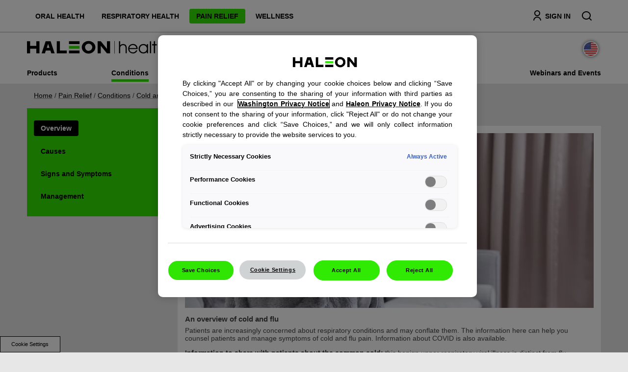

--- FILE ---
content_type: text/html; charset=UTF-8
request_url: https://www.haleonhealthpartner.com/en-us/pain-relief/conditions/cold-and-flu/overview/
body_size: 10713
content:

























<!DOCTYPE HTML>
<!--[if lt IE 7]>      <html lang="en-US"  class="no-js lt-ie9 lt-ie8 lt-ie7"> <![endif]-->
<!--[if IE 7]>         <html lang="en-US" class="no-js lt-ie9 lt-ie8"> <![endif]-->
<!--[if IE 8]>         <html lang="en-US" class="no-js lt-ie9"> <![endif]-->
<!--[if gt IE 8]><!--> <html lang="en-US" class="no-js"> <!--<![endif]-->



	




<head>
    




















<meta charset="utf-8"/>

    <meta name="viewport" content="width=device-width, initial-scale=1.0" />

    <meta name="og:image:alt" content="Haleon - HealthPartner Logo" />

    <meta name="og:image:width" content="122" />

    <meta name="og:image:height" content="32" />

    <meta name="og:image" content="/content/dam/cf-consumer-healthcare/health-professionals/en_US/Haleon_HP_Logo.png" />

    <meta name="twitter:card" content="summary_large_image" />

    <meta name="twitter:image" content="https://www.haleonhealthpartner.com/content/dam/cf-consumer-healthcare/health-professionals/en_US/Haleon_HP_Logo.png" />

    <meta name="description" content="Get an overview about cold and flu, including etiologies, demographics, and treatments. Learn more about treating your patients’ cold and flu symptoms with Advil." />

















    <meta property="og:type" content="website" />

    <meta property="og:url" content="https://www.haleonhealthpartner.com/en-us/pain-relief/conditions/cold-and-flu/overview/" />

    <meta property="og:description" content="Get an overview about cold and flu, including etiologies, demographics, and treatments. Learn more about treating your patients’ cold and flu symptoms with Advil." />

    <meta property="og:title" content="Cold and Flu | Overview " />


    <meta name="twitter:card" content="summary" />

    <meta name="twitter:title" content="Cold and Flu | Overview " />

    <meta name="twitter:description" content="Get an overview about cold and flu, including etiologies, demographics, and treatments. Learn more about treating your patients’ cold and flu symptoms with Advil." />














	














	















    <script defer="defer" type="text/javascript" src="https://rum.hlx.page/.rum/@adobe/helix-rum-js@%5E2/dist/rum-standalone.js" data-routing="env=prod,tier=publish,ams=GlaxoSmithKline LLC"></script>
<link rel="canonical" href="https://www.haleonhealthpartner.com/en-us/pain-relief/conditions/cold-and-flu/overview/"/>






























<title>Cold and Flu | Overview </title>



























<link rel="stylesheet" href="https://a-cf65.ch-static.com/etc/designs/zg/health-professionals/desktop/css.asset.css/core/design.default.bootstrap.v0-0-1.ts202512172313.css"/>


	<!--[if lte IE 6]>
		
	<![endif]-->
	
	<!--[if IE 7]>
		
	<![endif]-->
	
	<!--[if IE 8]>
		
	<![endif]-->



















	
		<link rel="shortcut icon" href="https://i-cf65.ch-static.com/content/dam/cf-consumer-healthcare/health-professionals/en_US/favicon.ico?auto=format" type="image/vnd.microsoft.icon"/>
	
	















<script type="text/javascript" src="https://a-cf65.ch-static.com/etc/designs/zg/health-professionals/desktop/js.fileAsset.js/zg/health-professionals/desktop/js/head/head.v0-0-1.ts202512172305.js"></script>

















	<style>
		.shareThis .shareThis-list li a:hover, .shareThis .shareThis-list li a:focus {
  text-decoration: none;
} ul{
    list-style-type: disc;
}

	</style>


















		<script type="application/ld+json">

{

  "@context": "https://schema.org/",

  "@type": "BreadcrumbList",

  "itemListElement": [{

    "@type": "ListItem", 

    "position": 1, 

    "name": "Home",

    "item": "https://www.gskhealthpartner.com/en-us/"

  },{

    "@type": "ListItem",

    "position": 2,

    "name": "Pain Relief",

    "item": "https://www.gskhealthpartner.com/en-us/pain-relief/"

  },{

    "@type": "ListItem",

    "position": 3,

    "name": "Conditions",

    "item": "https://www.gskhealthpartner.com/en-us/pain-relief/conditions/"

  },{

    "@type": "ListItem",

    "position": 4,

    "name": "Overview",

    "item": "https://www.gskhealthpartner.com/en-us/pain-relief/conditions/headaches/overview/"

 }]

}

</script>





<script>var dataLayer = window.dataLayer = window.dataLayer || [];</script>
<!-- Google Tag Manager -->
<script>(function(w,d,s,l,i){w[l]=w[l]||[];w[l].push({'gtm.start':
new Date().getTime(),event:'gtm.js'});var f=d.getElementsByTagName(s)[0],
j=d.createElement(s),dl=l!='dataLayer'?'&l='+l:'';j.async=true;j.src=
'https://www.googletagmanager.com/gtm.js?id='+i+dl;f.parentNode.insertBefore(j,f);
})(window,document,'script','dataLayer','GTM-WDWG8TD');</script>
<!-- End Google Tag Manager -->

















    









    









    







    <link href="//cdns.gigya.com" rel="preconnect" crossorigin>
    <link href="//cdns.us1.gigya.com" rel="preconnect" crossorigin>
    <script type="text/javascript" src="https://cdns.gigya.com/JS/gigya.js?apikey=3_663bVtYTdvYPjyACFLWkO263Dfv-t2G_53XuSCHQYxFDN3FGrTKaZNvg6ZtQwgOg"></script>


    






    








</head>

	








<body class="page-pain-relief page-conditions page-cold-and-flu page-overview  layout-condition-overview template-conditional-overview grid-bootstrap" data-theme-path="/etc/designs/zg/health-professionals/desktop" data-theme="" data-path-id="d09fc8be7d858b8d9902f075bd05723f">







    <script type="text/javascript">
        var utag_data = {};
    </script>




















	

























	<div id="exit-notification" class="exit-notification exit-notification-restrictive is-hidden" aria-hidden="true">
		<div class="exit-notification-inner">
			<span class="exit-notification-decoration"></span>
			<div class="exit-notification-text">
				<div class="text richText component content-block"> 
 <div class="component-content"> 
  <div class="richText-content"> 
   <p><span class="body-title">YOU ARE LEAVING THE SITE</span></p> 
   <p>You are now leaving the site and moving to an external website independently operated and not managed by Haleon. Haleon assumes no responsibility for the site. If you do not wish to leave the site, click “Cancel.”</p> 
  </div> 
 </div> 
</div>
			</div>
			<div class="exit-notification-buttons">
				<button class="exit-notification-accept">Accept</button>
				<button class="exit-notification-deny">Cancel</button>
			</div>
		</div>
	</div>









	<!-- Google Tag Manager (noscript) -->
<noscript><iframe src="https://www.googletagmanager.com/ns.html?id=GTM-WDWG8TD"
height="0" width="0" style="display:none;visibility:hidden"></iframe></noscript>
<!-- End Google Tag Manager (noscript) -->














<div class="container"><div class="row"><div id="header" class="col-xs-12"><div class="row"><div class="layout-outer"><div class="layout-inner"><div class="col-xs-12 js-header fixed-header">





    
        
            
            
                
                
                
                





<div class="snippetReference component section default-style col-xs-12 reference-header-release-two conditional-header fixed-component"> 
 <div class="inner"> 
  <div class="component-content"> 
   <a id="830185818" style="visibility:hidden" aria-hidden="true"></a> 
   <div class="box component section u-box-white u-box-shadow u-py-2 first odd col-xs-12"> 
     
    <div class="component-content" id="304200262"> 
     <div class="paragraphSystem content"> 
      <a id="01258953552" style="visibility:hidden" aria-hidden="true"></a> 
      <div class="box component section container u-px-3 u-px-md-0 first odd last"> 
        
       <div class="component-content" id="02011480468"> 
        <div class="paragraphSystem content"> 
         <a id="1834214102" style="visibility:hidden" aria-hidden="true"></a> 
         <div class="richText component section visible-sm visible-xs u-pr-0 first odd col-xs-8"> 
          <div class="component-content"> 
           <div class="richText-content"> 
            <p><a href="#" class="js-mobile-menu select-category-link"><span class="u-block">&nbsp;</span></a><a data-gzgevent=" " data-brandid=" " data-gzgscevent=" " href="#" class="js-mobile-menu u-inline-block select-category-link"><span class="u-block icon-expand">SELECT A CATEGORY</span></a></p> 
           </div> 
          </div> 
         </div> 
         <div class="navigation component section js-category-nav u-px-0 u-px-md-3 even col-xs-8"> 
          <div class="component-content" id="1831917703"> 
           <div class="analytics-navigation-tracking"></div> 
           <button class="navigation-mobile-menu" aria-expanded="false"></button> 
           <ul class="navigation-root navigation-branch navigation-level1"> 
            <li class="odd first navigation-item navigation-level1 page-oral-health"> <a href="/en-us/oral-health/" title="Oral Health" class="navigation-item-title">Oral Health <span tabindex="0" class="navigation-item-decoration"></span> </a> </li> 
            <li class="even navigation-item navigation-level1 page-respiratory-health"> <a href="/en-us/respiratory-health/" title="Respiratory Health" class="navigation-item-title">Respiratory Health <span tabindex="0" class="navigation-item-decoration"></span> </a> </li> 
            <li class="odd has-active-child navigation-item navigation-level1 page-pain-relief"> <a href="/en-us/pain-relief/" title="Pain Relief" class="navigation-item-title">Pain Relief <span tabindex="0" class="navigation-item-decoration"></span> </a> </li> 
            <li class="even last navigation-item navigation-level1 page-wellness"> <a href="/en-us/wellness/" title="Wellness" class="navigation-item-title">Wellness <span tabindex="0" class="navigation-item-decoration"></span> </a> </li> 
           </ul> 
          </div> 
         </div> 
         <div class="box component section top-right-box u-pl-0 odd last col-xs-4 col-md-4"> 
           
          <div class="component-content" id="0460775464"> 
           <div class="paragraphSystem content"> 
            <a id="01087399870" style="visibility:hidden" aria-hidden="true"></a> 
            <div class="gigyaraas component section js-sign-in top-signin u-hidden u-mr-3 u-mr-lg-4 u-mr-md-2 u-mr-sm-4 first odd"> 
             <div class="gigya-raas" data-api-key="3_663bVtYTdvYPjyACFLWkO263Dfv-t2G_53XuSCHQYxFDN3FGrTKaZNvg6ZtQwgOg" data-form-type="login" data-screen-set="GEP-LoginForms" data-mobile-screen-set="" data-start-screen="ciam-login" data-component-id="OfNifykrsNanrMwdkrKj" data-service-url="https://cdns.gigya.com/JS/gigya.js" data-resource="/en-us/" data-lang="en" data-screenset-method="gigyaScreenset" data-success-screen-set="" data-datastore-type="" data-lookup-validate="" data-mdm-validate="" data-allow-login="" data-resource-path="/content/cf-consumer-healthcare/health-professionals/en_US/content/snippet/header-release-two/jcr:content/snippetContent/box_305281466_copy/content/box/content/box_586588588_copy/content/gigyaraas" data-auto-login="" data-idp-configs="[{&quot;position&quot;:&quot;0&quot;}]" data-email-verification="true" data-current-node="/content/cf-consumer-healthcare/health-professionals/en_US/content/snippet/header-release-two/jcr:content/snippetContent/box_305281466_copy/content/box/content/box_586588588_copy/content/gigyaraas" data-screenset-cache="" data-notification-enabled="false" data-registration-attempts="0" data-page-reload="true" data-empty-resource="false" data-registration-page="" data-registration-page-mapping="" data-captcha-enabled="false" data-captcha-type="" data-captcha-validation-msg="Captcha is required" data-error-page="" data-trackingname="" data-gzgevent="" data-gzgscevent="" data-brandid="" data-productid="" data-event-id="" data-platform="" data-provider-name=""> 
              <a class="gigya-raas-link" href="#">SIGN IN</a> 
              <script>
            if (window.gigyaCustomLang === undefined) {
                window.gigyaCustomLang = {};
            }
            window.gigyaCustomLang['OfNifykrsNanrMwdkrKj'] ={"this_field_is_required":"Enter your %fieldname","invalid_fieldname":"This is not a valid %fieldname"};
        </script> 
             </div> 
            </div> 
            <div class="userBox component section js-userbox u-hidden u-mr-3 u-mr-lg-4 even"> 
             <!--
    Licensed to the Apache Software Foundation (ASF) under one
    or more contributor license agreements.  See the NOTICE file
    distributed with this work for additional information
    regarding copyright ownership.  The ASF licenses this file
    to you under the Apache License, Version 2.0 (the
    "License"); you may not use this file except in compliance
    with the License.  You may obtain a copy of the License at
    
    http://www.apache.org/licenses/LICENSE-2.0
    
    Unless required by applicable law or agreed to in writing,
    software distributed under the License is distributed on an
    "AS IS" BASIS, WITHOUT WARRANTIES OR CONDITIONS OF ANY
    KIND, either express or implied.  See the License for the
    specific language governing permissions and limitations
    under the License.
--> 
             <div id="dynamic_include_filter_div_20799"></div> 
             <script type="text/javascript">
    (function () {
        var xhr = new XMLHttpRequest();
        xhr.open('GET', '\/content\/cf-consumer-healthcare\/health-professionals\/en_US\/content\/snippet\/header-release-two\/_jcr_content\/snippetContent\/box_305281466_copy\/content\/box\/content\/box_586588588_copy\/content\/userbox.nocache.html', true);
        xhr.setRequestHeader("X-Requested-With", "XMLHttpRequest");
        xhr.setRequestHeader("Pragma", "no-cache");
        xhr.onload = function (e) {
            var component = document.getElementById("dynamic_include_filter_div_20799");
            if (xhr.readyState === 4 && xhr.status === 200) {
                component.innerHTML = xhr.responseText;
                var scriptElements = component.getElementsByTagName("script");
                for (var i = 0; i < scriptElements.length; i++) {
                    eval(scriptElements[i].innerHTML);
                }
            } else {
                component.innerHTML = "[An error occurred while processing this directive]";
                console.error(e);
            }
        };
        xhr.onerror = function (e) {
            document.getElementById("dynamic_include_filter_div_20799").innerHTML = "[An error occurred while processing this directive]";
            console.error(e);
        };

        xhr.send(null);
    })();
</script> 
             <noscript>
               Your browser does not support JavaScript. Some components may not be visible. 
             </noscript> 
            </div> 
            <div class="richText component section u-mr-0 u-mr-sm-3 u-pr-lg-3 ep-search js-toggle-search odd last"> 
             <div class="component-content"> 
              <div class="richText-content"> 
               <p><a data-gzgevent=" " data-brandid=" " data-gzgscevent=" " href="#"><span class="icon search">&nbsp;</span><span class="hidden"><span class="u-hidden">SS</span></span></a></p> 
              </div> 
             </div> 
            </div> 
           </div> 
          </div> 
         </div> 
        </div> 
       </div> 
      </div> 
     </div> 
    </div> 
   </div> 
   <div class="searchBox component section container searchbox-home u-px-3 u-px-md-0 js-search-box even"> 
    <div class="component-content"> 
     <form class="form-search" action="/en-us/search-results/" method="get"> 
      <input type="hidden" name="_charset_" value="UTF-8"> 
      <label for="search_0994512560" class="searchBox-label"> <span class="searchBox-title">Search Title</span> <input type="text" name="q" id="search_0994512560" maxlength="2048" class="input-medium search-query" placeholder="Search health partner site"> </label> 
      <button type="submit" class="button"> Search </button> 
     </form> 
    </div> 
   </div> 
   <div class="box component section container u-px-3 odd"> 
     
    <div class="component-content" id="987753544"> 
     <div class="paragraphSystem content"> 
      <a id="0974457678" style="visibility:hidden" aria-hidden="true"></a> 
      <div class="richText component section icon-menu js-icon-toggle u-my-3 u-pr-0 visible-sm visible-xs first odd col-xs-2"> 
       <div class="component-content"> 
        <div class="richText-content"> 
         <p><span class="u-block">&nbsp;</span>MENU</p> 
        </div> 
       </div> 
      </div> 
      <div class="image component section logo-portal u-mb-2 u-mt-1 u-px-md-0 even col-xs-8"> 
       <div class="component-content left"> 
        <div class="analytics-image-tracking"></div> 
        <a href="/en-us/"> <img src="/content/dam/cf-consumer-healthcare/health-professionals/en_US/Haleon_Healthpartner_Logo.svg" alt="Haleon - HealthPartner Logo" height="60" />
 </a> 
       </div> 
      </div> 
      <div class="image component section country-flag text-right u-mt-35 u-my-3 u-pr-md-0 odd last col-xs-2 col-md-4"> 
       <div class="component-content right"> 
        <div class="analytics-image-tracking"></div> 
        <img src="/content/dam/cf-consumer-healthcare/health-professionals/en_US/US_Flag.svg" alt="US Flag" width="32" />
 
       </div> 
      </div> 
     </div> 
    </div> 
   </div> 
   <div class="box component section box-category-subnav container js-box-category-subnav even last"> 
     
    <div class="component-content" id="538336472"> 
     <div class="paragraphSystem content"> 
      <a id="1815074114" style="visibility:hidden" aria-hidden="true"></a> 
      <div class="richText component section visible-sm visible-xs u-w-100 first odd col-xs-12"> 
       <div class="component-content"> 
        <div class="richText-content"> 
         <p><span class="icon-close js-icon-close">&nbsp; &nbsp; &nbsp; &nbsp;&nbsp;</span></p> 
        </div> 
       </div> 
      </div> 
      <div class="navigation component section category-subnav js-category-subnav u-px-0 even last col-xs-12"> 
      </div> 
     </div> 
    </div> 
   </div> 
  </div> 
 </div> 
</div>

            
        
    
    

</div></div></div></div></div><div id="content" class="col-xs-12"><div class="row"><div class="layout-outer"><div class="layout-inner"><div class="col-xs-12 u-pb-2 u-px-0 u-px-md-3">





    
        
            
                
                
                





<div class="breadcrumbs component section default-style col-xs-12 Page-Breadcrumb fixed-component"> 
 <nav class="component-content"> 
  <div class="analytics-breadcrumbs-tracking"></div> 
  <ol class="breadcrumbs-list breadcrumbs-with-separator"> 
   <li class="breadcrumb-list-item odd first "> <a href="/en-us/">Home</a> <span class="breadcrumbs-separator">/</span> </li> 
   <li class="breadcrumb-list-item even "> <a href="/en-us/pain-relief/">Pain Relief</a> <span class="breadcrumbs-separator">/</span> </li> 
   <li class="breadcrumb-list-item odd "> <a href="/en-us/pain-relief/conditions/">Conditions</a> <span class="breadcrumbs-separator">/</span> </li> 
   <li class="breadcrumb-list-item even "> <a href="/en-us/pain-relief/conditions/cold-and-flu/">Cold and Flu</a> <span class="breadcrumbs-separator">/</span> </li> 
   <li class="breadcrumb-list-item odd last is-current "> Overview </li> 
  </ol> 
 </nav> 
</div>

            
            
        
    
    

</div><div id="left-container" class="col-xs-12 col-md-3 u-row-mx-0 u-pl-0 hidden-xs hidden-sm"><div class="row"><div class="col-xs-12 u-box-white navigation-left u-px-0 js-navigation-left">





    
        
            
                
                
                





<div class="navigation component section default-style col-xs-12 left-navigation fixed-component"> 
 <div class="component-content" id="0685446067"> 
  <div class="analytics-navigation-tracking"></div> 
  <button class="navigation-mobile-menu" aria-expanded="false"></button> 
  <ul class="navigation-root navigation-branch navigation-level1"> 
   <li class="odd first is-active navigation-item navigation-level1 page-overview"> <a href="/en-us/pain-relief/conditions/cold-and-flu/overview/" title="Overview" class="navigation-item-title">Overview <span tabindex="0" class="navigation-item-decoration"></span> </a> </li> 
   <li class="even navigation-item navigation-level1 page-causes"> <a href="/en-us/pain-relief/conditions/cold-and-flu/causes/" title="Causes" class="navigation-item-title">Causes <span tabindex="0" class="navigation-item-decoration"></span> </a> </li> 
   <li class="odd navigation-item navigation-level1 page-signs-and-symptoms"> <a href="/en-us/pain-relief/conditions/cold-and-flu/signs-and-symptoms/" title="Signs and Symptoms" class="navigation-item-title">Signs and Symptoms <span tabindex="0" class="navigation-item-decoration"></span> </a> </li> 
   <li class="even last navigation-item navigation-level1 page-management"> <a href="/en-us/pain-relief/conditions/cold-and-flu/management/" title="Management" class="navigation-item-title">Management <span tabindex="0" class="navigation-item-decoration"></span> </a> </li> 
  </ul> 
 </div> 
</div>

            
            
        
    
    

</div></div></div><div id="right-container" class="col-xs-12 col-md-9 u-row-mx-0 u-px-0 u-pl-md-3"><div class="row"><div class="col-xs-12 u-px-0">





    
        
            
                
                
                





<div class="richTextEnhanced richText section richTextHyperlinkedImage default-style component col-xs-12 title-text fixed-component"> 
 <div class="component-content"> 
  <div class="richText-content"> 
   <h1><span class="page-title">Cold and Flu Overview</span></h1> 
  </div> 
 </div> 
</div>

            
            
        
    
    

</div><div class="col-xs-12 content-block u-mb-15">





    
        
            
                
                
                





<div class="richTextEnhanced richText section richTextHyperlinkedImage no-cta component col-xs-12 contentblocksingle1 fixed-component"> 
 <div class="component-content"> 
  <img src="https://i-cf65.ch-static.com/content/dam/cf-consumer-healthcare/health-professionals/en_US/cold-and-flu/Asian-older-man-blow-nose.jpg?auto=format" class="richText-image" alt="Man blowing nose" />
 
  <div class="richText-content"> 
   <h3><span class="body-title">An overview of cold and flu</span></h3> 
   <p>Patients are increasingly concerned about respiratory conditions and may conflate them. The information here can help you counsel patients and manage symptoms of cold and flu pain. Information about COVID is also available.</p> 
   <p><span class="u-font-weight-bold">Information to share with patients about the common cold:</span> this benign upper respiratory viral illness is distinct from flu. Symptoms usually last for at least a few days. A cold can sometimes lead to secondary infections such as ear or sinus infections.</p> 
   <p><span class="u-font-weight-bold">Information to share with patients about the flu:</span> the flu has an abrupt onset with more severe symptoms than a cold. It can progress to serious complications, such as pneumonia and even death.</p> 
   <p>Many types of viruses cause colds, but only the human influenza virus causes the flu.</p> 
  </div> 
 </div> 
</div>

            
            
        
    
    

</div><div class="col-xs-12 u-px-0">





    
        
            
                
                
                





<div class="richText component section u-hidden col-xs-12 title-component11 fixed-component"> 
 <div class="component-content"> 
  <div class="richText-content"> 
   <h2><span class="section-title">A silent pandemic<sup>1,3</sup></span></h2> 
  </div> 
 </div> 
</div>

            
            
        
    
    

</div><div class="col-xs-12 u-mb-15">





    
        
            
                
                
                





<div class="box component section default-style fixedcomponent19 fixed-component"> 
  
 <div class="component-content" id="235996574"> 
  <div class="paragraphSystem content"> 
   <a id="01870202616" style="visibility:hidden" aria-hidden="true"></a> 
   <div class="richText component section u-px-0 first odd col-xs-12"> 
    <div class="component-content"> 
     <div class="richText-content"> 
      <h2><span class="section-title">Patient epidemiology</span></h2> 
     </div> 
    </div> 
   </div> 
   <div class="accordion component section u-px-0 even last col-xs-12"> 
    <div class="component-content"> 
     <ul class="accordion-container"> 
      <li class="accordion-slide first odd"> 
       <header class="accordion-head"> 
        <h3 class="accordion-title component"> <a href="#accordion-content-01502619391-0" title="Epidemiology of cold and flu" class="accordion-title-link" role="button"> <span class="accordion-title-text">Epidemiology of cold and flu</span> </a> </h3> 
       </header> 
       <div class="accordion-content-wrapper" id="accordion-content-01502619391-0"> 
        <div class="accordion-content"> 
         <div class="paragraphSystem item0 content"> 
          <a id="0533228645" style="visibility:hidden" aria-hidden="true"></a> 
          <div class="richText component section content-block no-image first odd last col-xs-12"> 
           <div class="component-content"> 
            <div class="richText-content"> 
             <p>You can expect that your adult patients will contract between 2 and 3 colds each year, while children will contract 4 or more. Approximately 1 in 10 of your patients present with the flu during flu season. Flu presents a significant risk. Each year, on average 8,200 to 20,000 Americans die of flu-related causes, and more than 200,000 Americans are hospitalized due to complications of the illness.</p> 
            </div> 
           </div> 
          </div> 
         </div> 
        </div> 
       </div> </li> 
      <li class="accordion-slide even"> 
       <header class="accordion-head"> 
        <h3 class="accordion-title component"> <a href="#accordion-content-01502619391-1" title="For your patients: cold vs flu symptoms" class="accordion-title-link" role="button"> <span class="accordion-title-text">For your patients: cold vs flu symptoms</span> </a> </h3> 
       </header> 
       <div class="accordion-content-wrapper" id="accordion-content-01502619391-1"> 
        <div class="accordion-content"> 
         <div class="paragraphSystem item1 content"> 
          <a id="0502208838" style="visibility:hidden" aria-hidden="true"></a> 
          <div class="richText component section content-block first odd last col-xs-12"> 
           <div class="component-content"> 
            <img src="https://i-cf65.ch-static.com/content/dam/cf-consumer-healthcare/health-professionals/en_US/cold-and-flu/ig-expert-condition-cold-flu-table.png?auto=format" class="richText-image" alt="Cold &amp; flu symptoms" />
 
            <div class="richText-content"> 
             <p>Patients confuse cold and flu symptoms. The table above helps you quickly identify the specific differences and share the information with your patients.</p> 
             <p><span class="u-font-weight-bold">Defining “high risk” for patients</span></p> 
             <p>Most patients experiencing symptoms of the common cold or flu can recover at home without medical intervention, but some people are at “high risk,” including:</p> 
             <ul> 
              <li>Adults aged 65 years or older</li> 
              <li>Pregnant patients</li> 
              <li>Young children</li> 
              <li>Adults with chronic health conditions (e.g., asthma, heart disease, diabetes)</li> 
             </ul> 
            </div> 
           </div> 
          </div> 
         </div> 
        </div> 
       </div> </li> 
      <li class="accordion-slide last odd"> 
       <header class="accordion-head"> 
        <h3 class="accordion-title component"> <a href="#accordion-content-01502619391-2" title="Recommended treatment options" class="accordion-title-link" role="button"> <span class="accordion-title-text">Recommended treatment options</span> </a> </h3> 
       </header> 
       <div class="accordion-content-wrapper" id="accordion-content-01502619391-2"> 
        <div class="accordion-content"> 
         <div class="paragraphSystem item2 content"> 
          <a id="0471189031" style="visibility:hidden" aria-hidden="true"></a> 
          <div class="richText component section content-block dynamic-background first odd last col-xs-12"> 
           <div class="component-content"> 
            <img src="https://i-cf65.ch-static.com/content/dam/cf-consumer-healthcare/health-professionals/en_US/cold-and-flu/capsulepills.png?auto=format" class="richText-image" alt="Medication icon" />
 
            <div class="richText-content"> 
             <p>You may find it helpful to reassure your patients that most cases of the common cold and flu are harmless. Pain and fever symptoms can be safely managed at home using over-the-counter medicines such as <a href="/en-us/pain-relief/brands/advil/products/advil-tablets/">Advil Tablets</a> or <a href="/en-us/pain-relief/brands/advil/products/liqui-gels/">Advil Liqui-Gels</a>. Other symptoms may require a cough and cold medicine.</p> 
             <p>You may also want to direct them to seek early medical intervention if symptoms worsen, especially if they have underlying medical conditions or risk factors, to limit the potential for further complications.</p> 
             <p>Many patients need to be reminded that the CDC recommends that everyone 6 months of age or older get the flu vaccine every season.</p> 
             <p><span class="u-font-weight-bold">Providing relief for colds</span></p> 
             <p>As you know, the common cold will typically clear up on its own and is relatively harmless. Furthermore, there are no medicines available to “cure” or shorten the common cold; because viruses cause colds, antibiotics have no therapeutic efficacy.</p> 
             <p>Treatment suggestions include:</p> 
             <ul> 
              <li>For relief from fever, headaches, and body aches, try over-the-counter ibuprofen such as <a href="/en-us/pain-relief/brands/advil/products/advil-tablets/">Advil Tablets</a> or <a href="/en-us/pain-relief/brands/advil/products/liqui-gels/">Advil Liqui-Gels</a></li> 
              <li>Plenty of rest</li> 
              <li>Increased fluid intake</li> 
             </ul> 
             <p><span class="u-font-weight-bold">Treating the Flu</span></p> 
             <p>Patients in “high risk” categories (as outlined above) may require antiviral medication to help prevent more serious complications and should speak to their healthcare provider.</p> 
             <p>Otherwise, the average person will successfully recover from the flu at home without medical intervention.</p> 
             <p>For symptom relief, recommendations include:</p> 
             <ul> 
              <li>For relief from fever, headaches, and body aches, suggest over-the-counter ibuprofen like <a href="/en-us/pain-relief/brands/advil/products/advil-tablets/">Advil Tablets</a> or <a href="/en-us/pain-relief/brands/advil/products/liqui-gels/">Advil Liqui-Gels</a></li> 
              <li>Plenty of rest</li> 
              <li>Increased fluid intake</li> 
             </ul> 
             <p><span class="u-font-weight-bold">Why Advil is an appropriate choice</span></p> 
             <p>Advil is proven to provide significant relief of fever and aches and pains associated with cold and flu, with a favorable safety profile when used as directed.</p> 
             <p>Extensively studied and widely used in clinical practice, Advil nonselectively inhibits COX-1 and COX-2 enzymes to block prostaglandin production and pain signaling, effectively treating pain and discomfort caused by inflammation.</p> 
             <ul> 
              <li>Learn more about the clinical results and safety and tolerability profiles of <a href="/en-us/pain-relief/brands/advil/products/advil-tablets/">Advil Tablets</a> or <a href="/en-us/pain-relief/brands/advil/products/liqui-gels/">Advil Liqui-Gels</a></li> 
             </ul> 
             <p>To learn more, go to <a href="/en-us/pain-relief/conditions/cold-and-flu/management/">Cold and Flu Management</a>.</p> 
            </div> 
           </div> 
          </div> 
         </div> 
        </div> 
       </div> </li> 
     </ul> 
    </div> 
   </div> 
  </div> 
 </div> 
</div>

            
            
        
    
    

</div><div class="col-xs-12 u-px-0">





    
        
            
                
                
                





<div class="richText component section default-style col-xs-12 title-component3 fixed-component"> 
 <div class="component-content"> 
  <div class="richText-content"> 
   <h2><span class="section-title">Read more about cold and flu</span></h2> 
  </div> 
 </div> 
</div>

            
            
        
    
    

</div><div id="contentblock-column" class="col-xs-12 column content-block-group u-mb-sm-15"><div class="row"><div class="col-xs-12 col-sm-4 content-block cta">





    
        
            
                
                
                





<div class="richTextEnhanced richText section richTextHyperlinkedImage dynamic-background component col-xs-12 column-richtext1 fixed-component"> 
 <div class="component-content"> 
  <img src="https://i-cf65.ch-static.com/content/dam/cf-consumer-healthcare/health-professionals/en_US/cold-and-flu/Ps-advil-us-base-liquigel.png?auto=format" class="richText-image" alt="Advil pack shots" />
 
  <div class="richText-content"> 
   <h3><span class="body-title">Proven efficacy, fast onset</span></h3> 
   <p>See how Advil delivers superior relief for common cold and flu symptoms.</p> 
   <p><a href="/en-us/pain-relief/brands/advil/overview/" class="btn">Learn more</a></p> 
  </div> 
 </div> 
</div>

            
            
        
    
    

</div><div class="col-xs-12 col-sm-4 content-block cta">





    
        
            
                
                
                





<div class="richTextEnhanced richText section richTextHyperlinkedImage dynamic-background component col-xs-12 column-richtext2 fixed-component"> 
 <div class="component-content"> 
  <img src="https://i-cf65.ch-static.com/content/dam/cf-consumer-healthcare/health-professionals/en_US/cold-and-flu/ig-advil-us-moa-still-learn-more-.png?auto=format" class="richText-image" alt="Advil mode of action" />
 
  <div class="richText-content"> 
   <h3><span class="body-title">Watch the MOA</span></h3> 
   <p>Learn about the science behind Advil.</p> 
   <p><a href="/en-us/pain-relief/brands/advil/science/efficacy/" class="btn">Learn more</a></p> 
  </div> 
 </div> 
</div>

            
            
        
    
    

</div><div class="col-xs-12 col-sm-4 content-block cta">





    
        
            
                
                
                





<div class="richTextEnhanced richText section richTextHyperlinkedImage default-style component col-xs-12 column-richtext3 fixed-component"> 
 <div class="component-content"> 
  <img src="https://i-cf65.ch-static.com/content/dam/cf-consumer-healthcare/health-professionals/en_US/pain-relief/cold_and_flu_relief_tile_750x421px.png?auto=format" class="richText-image" alt="Female patient experiencing cold or flu symptoms" />
 
  <div class="richText-content"> 
   <h3><span class="body-title">Advil: Cold and Flu Relief Guide</span></h3> 
   <p>Discover our comprehensive Advil Cold and Flu Relief Guide, available for download.</p> 
   <p><span class="u-font-weight-bold"><a href="/en-us/patient-care-resources/advil-cold-flu-guide/" class="btn">Learn more</a></span></p> 
  </div> 
 </div> 
</div>

            
            
        
    
    

</div></div></div><div class="col-xs-12 u-px-0">





    
        
            
                
                
                





<div class="richText component section default-style col-xs-12 title-component7 fixed-component"> 
 <div class="component-content"> 
  <div class="richText-content"> 
   <ph /> 
  </div> 
 </div> 
</div>

            
            
        
    
    

</div><div id="contentblock-column4" class="col-xs-12 content-block-group column"><div class="row"><div class="col-xs-12 col-sm-4 content-block cta">





    
        
            
                
                
                





<div class="richTextEnhanced richText section richTextHyperlinkedImage dynamic-background component col-xs-12 column-richtext4 fixed-component"> 
 <div class="component-content"> 
  <img src="https://i-cf65.ch-static.com/content/dam/cf-consumer-healthcare/health-professionals/en_US/cold-and-flu/pillsandtablets.png?auto=format" class="richText-image" alt="Pill icon" />
 
  <div class="richText-content"> 
   <h3><span class="body-title">Learn how to manage cold symptoms</span></h3> 
   <p>See the management options available to help provide relief.</p> 
   <p><a href="/en-us/pain-relief/conditions/cold-and-flu/management/" class="btn">Learn more</a></p> 
  </div> 
 </div> 
</div>

            
            
        
    
    

</div><div class="col-xs-12 col-sm-4 content-block cta">





    
        
            
                
                
                





<div class="richTextEnhanced richText section richTextHyperlinkedImage dynamic-background component col-xs-12 column-richtext5 fixed-component"> 
 <div class="component-content"> 
  <img src="https://i-cf65.ch-static.com/content/dam/cf-consumer-healthcare/health-professionals/en_US/cold-and-flu/ig-expert-us-magnifying-glass.png?auto=format" class="richText-image" alt="Investigating symptoms icon" />
 
  <div class="richText-content"> 
   <h3><span class="body-title">Cold and flu symptoms</span></h3> 
   <p>Find out more about the symtpoms of cold and flu.</p> 
   <p><a href="/en-us/pain-relief/conditions/cold-and-flu/signs-and-symptoms/" class="btn">Learn more</a></p> 
  </div> 
 </div> 
</div>

            
            
        
    
    

</div><div class="col-xs-12 col-sm-4 content-block cta">





    
        
            
                
                
                





<div class="richTextEnhanced richText section richTextHyperlinkedImage dynamic-background component col-xs-12 column-richtext6 fixed-component"> 
 <div class="component-content"> 
  <img src="https://i-cf65.ch-static.com/content/dam/cf-consumer-healthcare/health-professionals/en_US/cold-and-flu/community.png?auto=format" class="richText-image" alt="Community engagement icon" />
 
  <div class="richText-content"> 
   <h3><span class="body-title">Join our community</span></h3> 
   <p>Join the pain-relief community.</p> 
   <p><a href="/en-us/registration/" class="btn">Register now</a></p> 
  </div> 
 </div> 
</div>

            
            
        
    
    

</div></div></div></div></div></div></div></div></div><div id="footer" class="col-xs-12"><div class="row"><div class="layout-outer"><div class="layout-inner"><div class="col-xs-12 u-mt-2 border-bottom u-mb-4">





    
        
            
            
                
                
                
                





<div class="snippetReference component section default-style col-xs-12 reference-share-this-footer share-this-box fixed-component"> 
 <div class="inner"> 
  <div class="component-content"> 
   <a id="304158824" style="visibility:hidden" aria-hidden="true"></a> 
   <div class="box component section default-style first odd last"> 
     
    <div class="component-content" id="0545423226"> 
     <div class="paragraphSystem content"> 
      <a id="1900357104" style="visibility:hidden" aria-hidden="true"></a> 
      <div class="shareThis component section Sharethis first odd last"> 
       <div class="component-content"> 
        <ul class="shareThis-list"> 
         <li class="shareThis-item  odd first "> <a href="http://twitter.com/share?text=Cold%20and%20Flu%20%7C%20Overview%20&amp;url=https%3A%2F%2Fwww.haleonhealthpartner.com%2Fen-us%2Fpain-relief%2Fconditions%2Fcold-and-flu%2Foverview%2F" target="_blank" rel="noopener noreferrer" title="Twitter" rel="noopener noreferrer" class="external"> <img src="https://i-cf65.ch-static.com/content/dam/cf-consumer-healthcare/health-professionals/en_US/icons/placeholder.png?auto=format" alt="Twitter Share" title="Twitter Share" />
 </a> </li> 
         <li class="shareThis-item  even "> <a href="http://www.linkedin.com/shareArticle?text=Cold%20and%20Flu%20%7C%20Overview%20&amp;url=https%3A%2F%2Fwww.haleonhealthpartner.com%2Fen-us%2Fpain-relief%2Fconditions%2Fcold-and-flu%2Foverview%2F" target="_blank" rel="noopener noreferrer" title="Linkedin" rel="noopener noreferrer" class="external"> <img src="https://i-cf65.ch-static.com/content/dam/cf-consumer-healthcare/health-professionals/en_US/icons/placeholder.png?auto=format" alt="Linkedin" title="Linkedin" />
 </a> </li> 
         <li class="shareThis-item  odd "> <a href="mailto:?subject=Haleon HealthPartner Portal- Cold%20and%20Flu%20%7C%20Overview%20&amp;body=Hi, %0D%0A I saw this and thought you might like it. %0D%0A url=https%3A%2F%2Fwww.haleonhealthpartner.com%2Fen-us%2Fpain-relief%2Fconditions%2Fcold-and-flu%2Foverview%2F" title="Email" class="external"> <img src="https://i-cf65.ch-static.com/content/dam/cf-consumer-healthcare/health-professionals/en_US/icons/placeholder.png?auto=format" alt="Email" title="Email" />
 </a> </li> 
         <li class="shareThis-item  even last "> <a href="http://www.facebook.com/sharer.php?u=https%3A%2F%2Fwww.haleonhealthpartner.com%2Fen-us%2Fpain-relief%2Fconditions%2Fcold-and-flu%2Foverview%2F" target="_blank" rel="noopener noreferrer" title="Facebook" rel="noopener noreferrer" class="external"> <img src="https://i-cf65.ch-static.com/content/dam/cf-consumer-healthcare/health-professionals/en_US/icons/placeholder.png?auto=format" alt="Facebook" title="Facebook" />
 </a> </li> 
        </ul> 
       </div> 
      </div> 
     </div> 
    </div> 
   </div> 
  </div> 
 </div> 
</div>

            
        
    
    

</div><div class="col-xs-12 references">





    
        
            
                
                
                





<div class="richTextEnhanced richText section richTextHyperlinkedImage default-style component col-xs-12 reference-richtext fixed-component"> 
 <div class="component-content"> 
  <div class="richText-content"> 
   <h3><span class="body-title">Footnotes</span></h3> 
   <ol> 
    <li>Cold Versus Flu. Centers for Disease Control and Prevention. <a href="https://www.cdc.gov/flu/symptoms/coldflu.htm" target="_blank" rel="noopener noreferrer" rel="noopener noreferrer" class="external">https://www.cdc.gov/flu/symptoms/coldflu.htm</a>. Accessed August 16, 2022.</li> 
    <li>Common Cold. Johns Hopkins Medicine. <a href="https://www.hopkinsmedicine.org/health/conditions-and-diseases/common-cold" target="_blank" rel="noopener noreferrer" rel="noopener noreferrer" class="external">https://www.hopkinsmedicine.org/health/conditions-and-diseases/common-cold</a>. Accessed April 24, 2022.</li> 
    <li>Influenza (flu) - Symptoms and causes. Mayo Clinic. November 1, 2021. <a href="https://www.mayoclinic.org/diseases-conditions/flu/symptoms-causes/syc-20351719" target="_blank" rel="noopener noreferrer" rel="noopener noreferrer" class="external">https://www.mayoclinic.org/diseases-conditions/flu/symptoms-causes/syc-20351719</a>. Accessed April 24, 2022.</li> 
    <li>Common Cold: Symptoms, Cold vs. Flu, How Long It Lasts, Treatment. Cleveland Clinic. April 30, 2020. <a href="https://my.clevelandclinic.org/health/diseases/12342-common-cold" target="_blank" rel="noopener noreferrer" rel="noopener noreferrer" class="external">https://my.clevelandclinic.org/health/diseases/12342-common-cold</a>. Accessed April 24, 2022.</li> 
    <li>Jerome I Tokars, Sonja J Olsen, Carrie Reed. Seasonal Incidence of Symptomatic Influenza in the United States, Clinical Infectious Diseases, Volume 66, Issue 10, 15 May 2018, Pages 1511–1518, <a href="https://doi.org/10.1093/cid/cix1060" target="_blank" rel="noopener noreferrer" rel="noopener noreferrer" class="external">https://doi.org/10.1093/cid/cix1060</a></li> 
    <li>Griffin, Morgan. What Are Your Odds of Getting the Flu? WebMD, August 28, 2020. <a href="https://www.webmd.com/cold-and-flu/flu-statistics" target="_blank" rel="noopener noreferrer" rel="noopener noreferrer" class="external">https://www.webmd.com/cold-and-flu/flu-statistics</a>. Accessed April 24, 2022.</li> 
    <li>People at Higher Risk of Flu Complications. Centers for Disease Control and Prevention. <a href="https://www.cdc.gov/flu/highrisk/index.htm" target="_blank" rel="noopener noreferrer" rel="noopener noreferrer" class="external">https://www.cdc.gov/flu/highrisk/index.htm</a>. Accessed August 15, 2022.</li> 
    <li>Common cold - Symptoms and causes. Mayo Clinic, June 11, 2021. <a href="https://www.mayoclinic.org/diseases-conditions/common-cold/symptoms-causes/syc-20351605" target="_blank" rel="noopener noreferrer" rel="noopener noreferrer" class="external">https://www.mayoclinic.org/diseases-conditions/common-cold/symptoms-causes/syc-20351605</a>. Accessed April 24, 2022.</li> 
    <li>Influenza (flu) – Diagnosis and treatment. Mayo Clinic, November 1, 2021. <a href="https://www.mayoclinic.org/diseases-conditions/flu/diagnosis-treatment/drc-20351725" target="_blank" rel="noopener noreferrer" rel="noopener noreferrer" class="external">https://www.mayoclinic.org/diseases-conditions/flu/diagnosis-treatment/drc-20351725</a>. Accessed August 16, 2022.</li> 
   </ol> 
  </div> 
 </div> 
</div>

            
            
        
    
    

</div><div class="col-xs-12 u-px-0">





    
        
            
            
                
                
                
                





<div class="snippetReference component section default-style col-xs-12 reference-footer conditon-footer fixed-component"> 
 <div class="inner"> 
  <div class="component-content"> 
   <a id="020790773" style="visibility:hidden" aria-hidden="true"></a> 
   <div class="richText component section u-px-0 first odd col-xs-12"> 
    <div class="component-content"> 
     <div class="richText-content"> 
      <p><span class="u-font-weight-bold">This site is intended for US healthcare professionals only. Always read the label.</span></p> 
     </div> 
    </div> 
   </div> 
   <div class="richText component section u-px-0 even last col-xs-12"> 
    <div class="component-content"> 
     <div class="richText-content"> 
      <ul> 
       <li><a href="https://www.haleon.com/" target="_blank" data-gzgevent=" " data-brandid=" " data-gzgscevent=" " rel="noopener noreferrer" rel="noopener noreferrer">Haleon Corporate Site</a></li> 
       <li><a data-gzgevent=" " data-brandid=" " data-gzgscevent=" " href="http://haleon.help/en-us" target="_blank" rel="noopener noreferrer" rel="noopener noreferrer" class="external">Contact Us</a></li> 
       <li><a href="/en-us/sitemap/" data-gzgevent=" " data-brandid=" " data-gzgscevent=" ">Sitemap</a></li> 
       <li><a href="/en-us/accessibility/" data-gzgevent=" " data-brandid=" " data-gzgscevent=" ">Accessibility</a></li> 
       <li><a href="https://www.terms.haleon.com/en-us/" data-gzgevent=" " data-brandid=" " data-gzgscevent=" " target="_blank" rel="noopener noreferrer" rel="noopener noreferrer">Terms Of Use</a></li> 
       <li><a href="https://www.privacy.haleon.com/en-us/" data-gzgevent=" " data-brandid=" " data-gzgscevent=" " target="_blank" rel="noopener noreferrer" rel="noopener noreferrer">Privacy Notice</a></li> 
       <li><a href="https://www.privacy.haleon.com/en-us/washington-consumer-health-data-notice" data-gzgevent=" " data-brandid=" " data-gzgscevent=" " target="_blank" rel="noopener noreferrer" rel="noopener noreferrer">Washington Consumer Health Data Notice</a></li> 
       <li><a rel="noopener noreferrer" href="https://haleon-privacy.my.onetrust.com/webform/9ff761e6-6f16-4e20-800d-92706b153697/aab0d980-b305-4dc6-ac75-08f4a44b3442" target="_blank" rel="noopener noreferrer">Your Privacy Choices</a></li> 
       <li><a href="/en-us/fsa-hsa-eligibility/">FSA/HSA Eligibility</a></li> 
       <li><a href="/en-us/frequently-asked-questions/">FAQs</a></li> 
       <li><a href="/en-us/ugc-terms-of-use/">UGC Terms &amp; Conditions</a></li> 
      </ul> 
      <p><span class="u-inline-block u-block">©2025 Haleon group of companies or its licensors. All rights reserved.</span></p> 
     </div> 
    </div> 
   </div> 
  </div> 
 </div> 
</div>

            
        
    
    

</div><div class="col-xs-12 u-px-0">





    
        
            
                
                
                





<div class="richText component section default-style col-xs-12 zinc-code fixed-component"> 
 <div class="component-content"> 
  <div class="richText-content"> 
   <p>PM-US-ADV-22-00379</p> 
  </div> 
 </div> 
</div>

            
            
        
    
    

</div></div></div></div></div></div></div>




















	<script src="https://code.jquery.com/jquery-3.6.0.min.js" integrity="sha256-/xUj+3OJU5yExlq6GSYGSHk7tPXikynS7ogEvDej/m4=" crossorigin="anonymous"></script>














	









<script type="text/javascript" src="https://a-cf65.ch-static.com/etc/designs/zg/health-professionals/desktop/js.asset.js/core/design.default.bootstrap.v0-0-1.ts202512172324.js"></script>















</body>


</html>



--- FILE ---
content_type: text/html;charset=utf-8
request_url: https://www.haleonhealthpartner.com/content/cf-consumer-healthcare/health-professionals/en_US/content/snippet/header-release-two/_jcr_content/snippetContent/box_305281466_copy/content/box/content/box_586588588_copy/content/userbox.nocache.html
body_size: 382
content:
<div class="component-content user-box user-type-gigya" data-userbox-greeting-name="" data-login-overlay="false" data-registration-overlay="false" data-component-id="41e895fa-bdf5-432f-915e-8317405a91d8"> 
 <script type="application/javascript">
                function onReady(method) {
                    var userBoxEvent = document.createEvent('Event');
                    userBoxEvent.initEvent('userBoxLoaded', true, true);
                    if (document.readyState === 'interactive' || document.readyState === 'complete') {
                        method();
                        document.dispatchEvent(userBoxEvent)
                    } else {
                        window.addEventListener("DOMContentLoaded", function () {
                            method();
                            document.dispatchEvent(userBoxEvent);
                        });
                    }
                }
            </script> 
 <span class="userBox-header-text"> </span> 
 <div class="logged-out">
   Please Login&nbsp; 
  <a href="/en-us/">SIGN IN</a> 
  <span class="registration-text"> <a href="/en-us/registration/">REGISTER</a> </span> 
 </div> 
 <script type="application/javascript">
                onReady(function () {
                    var options = {
                        $element: Cog.jQuery()(".user-box[data-component-id='41e895fa-bdf5-432f-915e-8317405a91d8']"),
                        modules: ["userBox"]
                    }
                    Cog.init(options);
                });
            </script> 
</div>

--- FILE ---
content_type: text/html; charset=UTF-8
request_url: https://www.haleonhealthpartner.com/content/cf-consumer-healthcare/health-professionals/en_US/content/snippet/pain-relief-header.html
body_size: 3020
content:













<!DOCTYPE HTML>
<!--[if lt IE 7]>      <html lang="en-US"  class="no-js lt-ie9 lt-ie8 lt-ie7"> <![endif]-->
<!--[if IE 7]>         <html lang="en-US" class="no-js lt-ie9 lt-ie8"> <![endif]-->
<!--[if IE 8]>         <html lang="en-US" class="no-js lt-ie9"> <![endif]-->
<!--[if gt IE 8]><!--> <html lang="en-US" class="no-js"> <!--<![endif]-->



	<head>
		<title>Pain Relief Header</title>
		

		




	

		




	

		





<meta charset="utf-8"/>

    <meta name="viewport" content="width=device-width, initial-scale=1.0" />


		





<script defer="defer" type="text/javascript" src="https://rum.hlx.page/.rum/@adobe/helix-rum-js@%5E2/dist/rum-standalone.js" data-routing="env=prod,tier=publish,ams=GlaxoSmithKline LLC"></script>
<link rel="stylesheet" href="https://a-cf65.ch-static.com/etc/designs/zg/wireframe/desktop/css.asset.css/core/design.bootstrap_grid.bootstrap.v0-0-1.ts202110111553.css"/>


	<!--[if lte IE 6]>
		
	<![endif]-->
	
	<!--[if IE 7]>
		
	<![endif]-->
	
	<!--[if IE 8]>
		<link rel="stylesheet" href="https://a-cf65.ch-static.com/etc/designs/zg/wireframe/desktop/css.fileAsset.css/zg/wireframe/desktop/css/utils/ie8.v0-0-1.css" />

	<![endif]-->



		







	
	
		<link rel="shortcut icon" href="https://i-cf65.ch-static.com/content/dam/cf/haleon/logo/haleon-favicon-icon.png?auto=format" type="image/x-icon"/>
	


		




<script type="text/javascript" src="https://a-cf65.ch-static.com/etc/designs/zg/wireframe/desktop/js.fileAsset.js/zg/wireframe/desktop/js/head/head.v0-0-1.ts202111090119.js"></script>

		
	</head>
	<body class="reference-pain-relief-header snippet-content-page" data-theme-path="/etc/designs/zg/wireframe/desktop">
		




	

		




	

		
		


<div class="container"><div class="row">
	<div class="snippetConfig">
		<h1>Pain Relief Header</h1>
		<div class="contentSnippet">
			<div class="snippetContent paragraphSystem">






    
        <a id="01784418711" style="visibility:hidden" aria-hidden="true"></a>
    



    
    
    
        <div class="box component section box-category-subnav container js-box-category-subnav first odd last"> 
  
 <div class="component-content" id="387612903"> 
  <div class="paragraphSystem content"> 
   <a id="01452729519" style="visibility:hidden" aria-hidden="true"></a> 
   <div class="richText component section visible-sm visible-xs u-w-100 first odd col-xs-12"> 
    <div class="component-content"> 
     <div class="richText-content"> 
      <p><span class="icon-close js-icon-close">&nbsp; &nbsp; &nbsp; &nbsp;&nbsp;</span></p> 
     </div> 
    </div> 
   </div> 
   <div class="navigation component section category-subnav u-px-0 js-category-subnav even last col-xs-12"> 
    <div class="component-content" id="2074096530"> 
     <div class="analytics-navigation-tracking"></div> 
     <button class="navigation-mobile-menu" aria-expanded="false"></button> 
     <ul class="navigation-root navigation-branch navigation-level1"> 
      <li class="odd first has-children navigation-item navigation-level1 page-brands"> <a href="/en-us/pain-relief/brands/" title="Products" class="navigation-item-title">Products <span tabindex="0" class="navigation-item-decoration"></span> </a> 
       <ul class="navigation-root navigation-branch navigation-level2"> 
        <li class="odd first has-children navigation-item navigation-level2 page-voltaren"> <a href="/en-us/pain-relief/brands/voltaren/" title="Voltaren" class="navigation-item-title">Voltaren <span tabindex="0" class="navigation-item-decoration"></span> </a> 
         <ul class="navigation-root navigation-branch navigation-level3"> 
          <li class="odd first navigation-item navigation-level3 page-overview"> <a href="/en-us/pain-relief/brands/voltaren/overview/" title="Overview" class="navigation-item-title">Overview <span tabindex="0" class="navigation-item-decoration"></span> </a> </li> 
          <li class="even has-children navigation-item navigation-level3 page-science"> <a href="/en-us/pain-relief/brands/voltaren/science/" title="Science" class="navigation-item-title">Science <span tabindex="0" class="navigation-item-decoration"></span> </a> 
           <ul class="navigation-root navigation-branch navigation-level4"> 
            <li class="odd first navigation-item navigation-level4 page-moa"> <a href="/en-us/pain-relief/brands/voltaren/science/moa/" title="MOA" class="navigation-item-title">MOA <span tabindex="0" class="navigation-item-decoration"></span> </a> </li> 
            <li class="even navigation-item navigation-level4 page-knee-efficacy-clinical-study-data"> <a href="/en-us/pain-relief/brands/voltaren/science/knee-efficacy-clinical-study-data/" title="Knee Efficacy" class="navigation-item-title">Knee Efficacy <span tabindex="0" class="navigation-item-decoration"></span> </a> </li> 
            <li class="odd navigation-item navigation-level4 page-hand-efficacy-clinical-study-data"> <a href="/en-us/pain-relief/brands/voltaren/science/hand-efficacy-clinical-study-data/" title="Hand Efficacy" class="navigation-item-title">Hand Efficacy <span tabindex="0" class="navigation-item-decoration"></span> </a> </li> 
            <li class="even navigation-item navigation-level4 page-mobility-clinical-study-data"> <a href="/en-us/pain-relief/brands/voltaren/science/mobility-clinical-study-data/" title="Mobility Improvement" class="navigation-item-title">Mobility Improvement <span tabindex="0" class="navigation-item-decoration"></span> </a> </li> 
            <li class="odd last navigation-item navigation-level4 page-product-safety-clinical-study-data"> <a href="/en-us/pain-relief/brands/voltaren/science/product-safety-clinical-study-data/" title="Product Safety" class="navigation-item-title">Product Safety <span tabindex="0" class="navigation-item-decoration"></span> </a> </li> 
           </ul> </li> 
          <li class="odd last has-children navigation-item navigation-level3 page-products"> <a href="/en-us/pain-relief/brands/voltaren/products/" title="Product range" class="navigation-item-title">Product range <span tabindex="0" class="navigation-item-decoration"></span> </a> 
           <ul class="navigation-root navigation-branch navigation-level4"> 
            <li class="odd first last navigation-item navigation-level4 page-arthritis-pain-gel"> <a href="/en-us/pain-relief/brands/voltaren/products/arthritis-pain-gel/" title="Arthritis Pain Gel" class="navigation-item-title">Arthritis Pain Gel <span tabindex="0" class="navigation-item-decoration"></span> </a> </li> 
           </ul> </li> 
         </ul> </li> 
        <li class="even has-children navigation-item navigation-level2 page-advil"> <a href="/en-us/pain-relief/brands/advil/" title="Advil" class="navigation-item-title">Advil <span tabindex="0" class="navigation-item-decoration"></span> </a> 
         <ul class="navigation-root navigation-branch navigation-level3"> 
          <li class="odd first navigation-item navigation-level3 page-overview"> <a href="/en-us/pain-relief/brands/advil/overview/" title="Overview" class="navigation-item-title">Overview <span tabindex="0" class="navigation-item-decoration"></span> </a> </li> 
          <li class="even has-children navigation-item navigation-level3 page-science"> <a href="/en-us/pain-relief/brands/advil/science/" title="Science" class="navigation-item-title">Science <span tabindex="0" class="navigation-item-decoration"></span> </a> 
           <ul class="navigation-root navigation-branch navigation-level4"> 
            <li class="odd first navigation-item navigation-level4 page-safety"> <a href="/en-us/pain-relief/brands/advil/science/safety/" title="Safety " class="navigation-item-title">Safety <span tabindex="0" class="navigation-item-decoration"></span> </a> </li> 
            <li class="even last navigation-item navigation-level4 page-efficacy"> <a href="/en-us/pain-relief/brands/advil/science/efficacy/" title="Efficacy" class="navigation-item-title">Efficacy <span tabindex="0" class="navigation-item-decoration"></span> </a> </li> 
           </ul> </li> 
          <li class="odd last has-children navigation-item navigation-level3 page-products"> <a href="/en-us/pain-relief/brands/advil/products/" title="Product Range" class="navigation-item-title">Product Range <span tabindex="0" class="navigation-item-decoration"></span> </a> 
           <ul class="navigation-root navigation-branch navigation-level4"> 
            <li class="odd first navigation-item navigation-level4 page-targeted-relief"> <a href="/en-us/pain-relief/brands/advil/products/targeted-relief/" title="Targeted Relief" class="navigation-item-title">Targeted Relief <span tabindex="0" class="navigation-item-decoration"></span> </a> </li> 
            <li class="even navigation-item navigation-level4 page-dual-action-back-pain"> <a href="/en-us/pain-relief/brands/advil/products/dual-action-back-pain/" title="Dual Action Back Pain" class="navigation-item-title">Dual Action Back Pain <span tabindex="0" class="navigation-item-decoration"></span> </a> </li> 
            <li class="odd navigation-item navigation-level4 page-dual-action"> <a href="/en-us/pain-relief/brands/advil/products/dual-action/" title="Dual Action" class="navigation-item-title">Dual Action <span tabindex="0" class="navigation-item-decoration"></span> </a> </li> 
            <li class="even navigation-item navigation-level4 page-childrens-advil"> <a href="/en-us/pain-relief/brands/advil/products/childrens-advil/" title="Children’s Advil" class="navigation-item-title">Children’s Advil <span tabindex="0" class="navigation-item-decoration"></span> </a> </li> 
            <li class="odd navigation-item navigation-level4 page-liqui-gels"> <a href="/en-us/pain-relief/brands/advil/products/liqui-gels/" title="Liqui-Gels" class="navigation-item-title">Liqui-Gels <span tabindex="0" class="navigation-item-decoration"></span> </a> </li> 
            <li class="even navigation-item navigation-level4 page-advil-tablets"> <a href="/en-us/pain-relief/brands/advil/products/advil-tablets/" title="Advil Tablets" class="navigation-item-title">Advil Tablets <span tabindex="0" class="navigation-item-decoration"></span> </a> </li> 
            <li class="odd last navigation-item navigation-level4 page-advil-pm"> <a href="/en-us/pain-relief/brands/advil/products/advil-pm/" title="Advil PM " class="navigation-item-title">Advil PM <span tabindex="0" class="navigation-item-decoration"></span> </a> </li> 
           </ul> </li> 
         </ul> </li> 
        <li class="odd last has-children navigation-item navigation-level2 page-excedrin"> <a href="/en-us/pain-relief/brands/excedrin/" title="Excedrin" class="navigation-item-title">Excedrin <span tabindex="0" class="navigation-item-decoration"></span> </a> 
         <ul class="navigation-root navigation-branch navigation-level3"> 
          <li class="odd first last navigation-item navigation-level3 page-overview"> <a href="/en-us/pain-relief/brands/excedrin/overview/" title="Overview" class="navigation-item-title">Overview <span tabindex="0" class="navigation-item-decoration"></span> </a> </li> 
         </ul> </li> 
       </ul> </li> 
      <li class="even has-children navigation-item navigation-level1 page-conditions"> <a href="/en-us/pain-relief/conditions/" title="Conditions" class="navigation-item-title">Conditions <span tabindex="0" class="navigation-item-decoration"></span> </a> 
       <ul class="navigation-root navigation-branch navigation-level2"> 
        <li class="odd first has-children navigation-item navigation-level2 page-joint-pain-osteoarthritis"> <a href="/en-us/pain-relief/conditions/joint-pain-osteoarthritis/" title="Joint Pain and Osteoarthritis" class="navigation-item-title">Joint Pain and Osteoarthritis <span tabindex="0" class="navigation-item-decoration"></span> </a> 
         <ul class="navigation-root navigation-branch navigation-level3"> 
          <li class="odd first navigation-item navigation-level3 page-overview"> <a href="/en-us/pain-relief/conditions/joint-pain-osteoarthritis/overview/" title="Overview" class="navigation-item-title">Overview <span tabindex="0" class="navigation-item-decoration"></span> </a> </li> 
          <li class="even navigation-item navigation-level3 page-causes"> <a href="/en-us/pain-relief/conditions/joint-pain-osteoarthritis/causes/" title="Causes" class="navigation-item-title">Causes <span tabindex="0" class="navigation-item-decoration"></span> </a> </li> 
          <li class="odd navigation-item navigation-level3 page-demographics"> <a href="/en-us/pain-relief/conditions/joint-pain-osteoarthritis/demographics/" title="Demographics" class="navigation-item-title">Demographics <span tabindex="0" class="navigation-item-decoration"></span> </a> </li> 
          <li class="even last navigation-item navigation-level3 page-treatment"> <a href="/en-us/pain-relief/conditions/joint-pain-osteoarthritis/treatment/" title="Treatment" class="navigation-item-title">Treatment <span tabindex="0" class="navigation-item-decoration"></span> </a> </li> 
         </ul> </li> 
        <li class="even has-children navigation-item navigation-level2 page-headaches"> <a href="/en-us/pain-relief/conditions/headaches/" title="Headache &amp; Migraines" class="navigation-item-title">Headache &amp; Migraines <span tabindex="0" class="navigation-item-decoration"></span> </a> 
         <ul class="navigation-root navigation-branch navigation-level3"> 
          <li class="odd first navigation-item navigation-level3 page-overview"> <a href="/en-us/pain-relief/conditions/headaches/overview/" title="Overview" class="navigation-item-title">Overview <span tabindex="0" class="navigation-item-decoration"></span> </a> </li> 
          <li class="even navigation-item navigation-level3 page-causes"> <a href="/en-us/pain-relief/conditions/headaches/causes/" title="Causes" class="navigation-item-title">Causes <span tabindex="0" class="navigation-item-decoration"></span> </a> </li> 
          <li class="odd navigation-item navigation-level3 page-facts-stats"> <a href="/en-us/pain-relief/conditions/headaches/facts-stats/" title="Facts" class="navigation-item-title">Facts <span tabindex="0" class="navigation-item-decoration"></span> </a> </li> 
          <li class="even navigation-item navigation-level3 page-symptoms"> <a href="/en-us/pain-relief/conditions/headaches/symptoms/" title="Signs and Symptoms" class="navigation-item-title">Signs and Symptoms <span tabindex="0" class="navigation-item-decoration"></span> </a> </li> 
          <li class="odd last navigation-item navigation-level3 page-management"> <a href="/en-us/pain-relief/conditions/headaches/management/" title="Management" class="navigation-item-title">Management <span tabindex="0" class="navigation-item-decoration"></span> </a> </li> 
         </ul> </li> 
        <li class="odd has-children navigation-item navigation-level2 page-back-pain"> <a href="/en-us/pain-relief/conditions/back-pain/" title="Back Pain" class="navigation-item-title">Back Pain <span tabindex="0" class="navigation-item-decoration"></span> </a> 
         <ul class="navigation-root navigation-branch navigation-level3"> 
          <li class="odd first navigation-item navigation-level3 page-overview"> <a href="/en-us/pain-relief/conditions/back-pain/overview/" title="Overview" class="navigation-item-title">Overview <span tabindex="0" class="navigation-item-decoration"></span> </a> </li> 
          <li class="even navigation-item navigation-level3 page-causes"> <a href="/en-us/pain-relief/conditions/back-pain/causes/" title="Causes" class="navigation-item-title">Causes <span tabindex="0" class="navigation-item-decoration"></span> </a> </li> 
          <li class="odd navigation-item navigation-level3 page-symptoms"> <a href="/en-us/pain-relief/conditions/back-pain/symptoms/" title="Signs &amp; Symptoms" class="navigation-item-title">Signs &amp; Symptoms <span tabindex="0" class="navigation-item-decoration"></span> </a> </li> 
          <li class="even last navigation-item navigation-level3 page-management"> <a href="/en-us/pain-relief/conditions/back-pain/management/" title="Management" class="navigation-item-title">Management <span tabindex="0" class="navigation-item-decoration"></span> </a> </li> 
         </ul> </li> 
        <li class="even has-children navigation-item navigation-level2 page-sprains-strains"> <a href="/en-us/pain-relief/conditions/sprains-strains/" title="Sprains and Strains" class="navigation-item-title">Sprains and Strains <span tabindex="0" class="navigation-item-decoration"></span> </a> 
         <ul class="navigation-root navigation-branch navigation-level3"> 
          <li class="odd first navigation-item navigation-level3 page-overview"> <a href="/en-us/pain-relief/conditions/sprains-strains/overview/" title="Overview" class="navigation-item-title">Overview <span tabindex="0" class="navigation-item-decoration"></span> </a> </li> 
          <li class="even navigation-item navigation-level3 page-causes"> <a href="/en-us/pain-relief/conditions/sprains-strains/causes/" title="Causes" class="navigation-item-title">Causes <span tabindex="0" class="navigation-item-decoration"></span> </a> </li> 
          <li class="odd navigation-item navigation-level3 page-facts-stats"> <a href="/en-us/pain-relief/conditions/sprains-strains/facts-stats/" title="Facts" class="navigation-item-title">Facts <span tabindex="0" class="navigation-item-decoration"></span> </a> </li> 
          <li class="even navigation-item navigation-level3 page-signs-symptoms"> <a href="/en-us/pain-relief/conditions/sprains-strains/signs-symptoms/" title="Signs and symptoms" class="navigation-item-title">Signs and symptoms <span tabindex="0" class="navigation-item-decoration"></span> </a> </li> 
          <li class="odd last navigation-item navigation-level3 page-management"> <a href="/en-us/pain-relief/conditions/sprains-strains/management/" title="Management" class="navigation-item-title">Management <span tabindex="0" class="navigation-item-decoration"></span> </a> </li> 
         </ul> </li> 
        <li class="odd has-children navigation-item navigation-level2 page-menstrual-pain"> <a href="/en-us/pain-relief/conditions/menstrual-pain/" title="Menstrual Pain" class="navigation-item-title">Menstrual Pain <span tabindex="0" class="navigation-item-decoration"></span> </a> 
         <ul class="navigation-root navigation-branch navigation-level3"> 
          <li class="odd first navigation-item navigation-level3 page-overview"> <a href="/en-us/pain-relief/conditions/menstrual-pain/overview/" title="Overview" class="navigation-item-title">Overview <span tabindex="0" class="navigation-item-decoration"></span> </a> </li> 
          <li class="even navigation-item navigation-level3 page-causes"> <a href="/en-us/pain-relief/conditions/menstrual-pain/causes/" title="Causes" class="navigation-item-title">Causes <span tabindex="0" class="navigation-item-decoration"></span> </a> </li> 
          <li class="odd navigation-item navigation-level3 page-facts-stats"> <a href="/en-us/pain-relief/conditions/menstrual-pain/facts-stats/" title="Facts &amp; Stats" class="navigation-item-title">Facts &amp; Stats <span tabindex="0" class="navigation-item-decoration"></span> </a> </li> 
          <li class="even navigation-item navigation-level3 page-signs-symptoms"> <a href="/en-us/pain-relief/conditions/menstrual-pain/signs-symptoms/" title="Signs and Symptoms" class="navigation-item-title">Signs and Symptoms <span tabindex="0" class="navigation-item-decoration"></span> </a> </li> 
          <li class="odd last navigation-item navigation-level3 page-management"> <a href="/en-us/pain-relief/conditions/menstrual-pain/management/" title="Management" class="navigation-item-title">Management <span tabindex="0" class="navigation-item-decoration"></span> </a> </li> 
         </ul> </li> 
        <li class="even has-children navigation-item navigation-level2 page-fever-in-adults"> <a href="/en-us/pain-relief/conditions/fever-in-adults/" title="Fever in Adults" class="navigation-item-title">Fever in Adults <span tabindex="0" class="navigation-item-decoration"></span> </a> 
         <ul class="navigation-root navigation-branch navigation-level3"> 
          <li class="odd first navigation-item navigation-level3 page-overview"> <a href="/en-us/pain-relief/conditions/fever-in-adults/overview/" title="Overview" class="navigation-item-title">Overview <span tabindex="0" class="navigation-item-decoration"></span> </a> </li> 
          <li class="even navigation-item navigation-level3 page-causes"> <a href="/en-us/pain-relief/conditions/fever-in-adults/causes/" title="Causes" class="navigation-item-title">Causes <span tabindex="0" class="navigation-item-decoration"></span> </a> </li> 
          <li class="odd navigation-item navigation-level3 page-signs-and-symptoms"> <a href="/en-us/pain-relief/conditions/fever-in-adults/signs-and-symptoms/" title="Signs and Symptoms" class="navigation-item-title">Signs and Symptoms <span tabindex="0" class="navigation-item-decoration"></span> </a> </li> 
          <li class="even last navigation-item navigation-level3 page-management"> <a href="/en-us/pain-relief/conditions/fever-in-adults/management/" title="Management" class="navigation-item-title">Management <span tabindex="0" class="navigation-item-decoration"></span> </a> </li> 
         </ul> </li> 
        <li class="odd has-children navigation-item navigation-level2 page-fever-in-children"> <a href="/en-us/pain-relief/conditions/fever-in-children/" title="Fever in Children" class="navigation-item-title">Fever in Children <span tabindex="0" class="navigation-item-decoration"></span> </a> 
         <ul class="navigation-root navigation-branch navigation-level3"> 
          <li class="odd first navigation-item navigation-level3 page-overview"> <a href="/en-us/pain-relief/conditions/fever-in-children/overview/" title="Overview" class="navigation-item-title">Overview <span tabindex="0" class="navigation-item-decoration"></span> </a> </li> 
          <li class="even navigation-item navigation-level3 page-causes"> <a href="/en-us/pain-relief/conditions/fever-in-children/causes/" title=" Causes" class="navigation-item-title"> Causes <span tabindex="0" class="navigation-item-decoration"></span> </a> </li> 
          <li class="odd navigation-item navigation-level3 page-signs-and-symptoms"> <a href="/en-us/pain-relief/conditions/fever-in-children/signs-and-symptoms/" title="Signs and Symptoms" class="navigation-item-title">Signs and Symptoms <span tabindex="0" class="navigation-item-decoration"></span> </a> </li> 
          <li class="even last navigation-item navigation-level3 page-management"> <a href="/en-us/pain-relief/conditions/fever-in-children/management/" title="Management" class="navigation-item-title">Management <span tabindex="0" class="navigation-item-decoration"></span> </a> </li> 
         </ul> </li> 
        <li class="even has-children navigation-item navigation-level2 page-cold-and-flu"> <a href="/en-us/pain-relief/conditions/cold-and-flu/" title="Cold and Flu" class="navigation-item-title">Cold and Flu <span tabindex="0" class="navigation-item-decoration"></span> </a> 
         <ul class="navigation-root navigation-branch navigation-level3"> 
          <li class="odd first navigation-item navigation-level3 page-overview"> <a href="/en-us/pain-relief/conditions/cold-and-flu/overview/" title="Overview" class="navigation-item-title">Overview <span tabindex="0" class="navigation-item-decoration"></span> </a> </li> 
          <li class="even navigation-item navigation-level3 page-causes"> <a href="/en-us/pain-relief/conditions/cold-and-flu/causes/" title="Causes" class="navigation-item-title">Causes <span tabindex="0" class="navigation-item-decoration"></span> </a> </li> 
          <li class="odd navigation-item navigation-level3 page-signs-and-symptoms"> <a href="/en-us/pain-relief/conditions/cold-and-flu/signs-and-symptoms/" title="Signs and Symptoms" class="navigation-item-title">Signs and Symptoms <span tabindex="0" class="navigation-item-decoration"></span> </a> </li> 
          <li class="even last navigation-item navigation-level3 page-management"> <a href="/en-us/pain-relief/conditions/cold-and-flu/management/" title="Management" class="navigation-item-title">Management <span tabindex="0" class="navigation-item-decoration"></span> </a> </li> 
         </ul> </li> 
        <li class="odd has-children navigation-item navigation-level2 page-listen-to-pain"> <a href="/en-us/pain-relief/conditions/listen-to-pain/" title="#ListenToPain" class="navigation-item-title">#ListenToPain <span tabindex="0" class="navigation-item-decoration"></span> </a> 
         <ul class="navigation-root navigation-branch navigation-level3"> 
          <li class="odd first navigation-item navigation-level3 page-pain-is-never-just-one-word"> <a href="/en-us/pain-relief/conditions/listen-to-pain/pain-is-never-just-one-word/" title="Pain is never just 1 word" class="navigation-item-title">Pain is never just 1 word <span tabindex="0" class="navigation-item-decoration"></span> </a> </li> 
          <li class="even navigation-item navigation-level3 page-haleon-pain-index"> <a href="/en-us/pain-relief/conditions/listen-to-pain/haleon-pain-index/" title="The Haleon Pain Index" class="navigation-item-title">The Haleon Pain Index <span tabindex="0" class="navigation-item-decoration"></span> </a> </li> 
          <li class="odd navigation-item navigation-level3 page-patient-stories"> <a href="/en-us/pain-relief/conditions/listen-to-pain/patient-stories/" title="Patient Stories" class="navigation-item-title">Patient Stories <span tabindex="0" class="navigation-item-decoration"></span> </a> </li> 
          <li class="even last navigation-item navigation-level3 page-tools-and-resources"> <a href="/en-us/pain-relief/conditions/listen-to-pain/tools-and-resources/" title="Tools &amp; Resources" class="navigation-item-title">Tools &amp; Resources <span tabindex="0" class="navigation-item-decoration"></span> </a> </li> 
         </ul> </li> 
        <li class="even has-children navigation-item navigation-level2 page-musculoskeletal-pain"> <a href="/en-us/pain-relief/conditions/musculoskeletal-pain/" title="Musculoskeletal Pain" class="navigation-item-title">Musculoskeletal Pain <span tabindex="0" class="navigation-item-decoration"></span> </a> 
         <ul class="navigation-root navigation-branch navigation-level3"> 
          <li class="odd first navigation-item navigation-level3 page-overview"> <a href="/en-us/pain-relief/conditions/musculoskeletal-pain/overview/" title="Overview" class="navigation-item-title">Overview <span tabindex="0" class="navigation-item-decoration"></span> </a> </li> 
          <li class="even navigation-item navigation-level3 page-causes"> <a href="/en-us/pain-relief/conditions/musculoskeletal-pain/causes/" title="Causes" class="navigation-item-title">Causes <span tabindex="0" class="navigation-item-decoration"></span> </a> </li> 
          <li class="odd navigation-item navigation-level3 page-signs-and-symptoms"> <a href="/en-us/pain-relief/conditions/musculoskeletal-pain/signs-and-symptoms/" title="Signs &amp; Symptoms" class="navigation-item-title">Signs &amp; Symptoms <span tabindex="0" class="navigation-item-decoration"></span> </a> </li> 
          <li class="even last navigation-item navigation-level3 page-management"> <a href="/en-us/pain-relief/conditions/musculoskeletal-pain/management/" title="Management" class="navigation-item-title">Management <span tabindex="0" class="navigation-item-decoration"></span> </a> </li> 
         </ul> </li> 
        <li class="odd has-children navigation-item navigation-level2 page-the-advil-pain-equity-project"> <a href="/en-us/pain-relief/conditions/the-advil-pain-equity-project/" title="The Advil Pain Equity Project" class="navigation-item-title">The Advil Pain Equity Project <span tabindex="0" class="navigation-item-decoration"></span> </a> 
         <ul class="navigation-root navigation-branch navigation-level3"> 
          <li class="odd first navigation-item navigation-level3 page-patient-stories"> <a href="/en-us/pain-relief/conditions/the-advil-pain-equity-project/patient-stories/" title="Patient Stories" class="navigation-item-title">Patient Stories <span tabindex="0" class="navigation-item-decoration"></span> </a> </li> 
          <li class="even last has-children navigation-item navigation-level3 page-tools-and-resources"> <a href="/en-us/pain-relief/conditions/the-advil-pain-equity-project/tools-and-resources/" title="Tools &amp; Resources" class="navigation-item-title">Tools &amp; Resources <span tabindex="0" class="navigation-item-decoration"></span> </a> 
           <ul class="navigation-root navigation-branch navigation-level4"> 
            <li class="odd first last navigation-item navigation-level4 page-white-paper"> <a href="/en-us/pain-relief/conditions/the-advil-pain-equity-project/tools-and-resources/white-paper/" title="White Paper" class="navigation-item-title">White Paper <span tabindex="0" class="navigation-item-decoration"></span> </a> </li> 
           </ul> </li> 
         </ul> </li> 
        <li class="even has-children navigation-item navigation-level2 page-nonopioid-pain-management"> <a href="/en-us/pain-relief/conditions/nonopioid-pain-management/" title="Nonopioid Pain Management" class="navigation-item-title">Nonopioid Pain Management <span tabindex="0" class="navigation-item-decoration"></span> </a> 
         <ul class="navigation-root navigation-branch navigation-level3"> 
          <li class="odd first navigation-item navigation-level3 page-overview"> <a href="/en-us/pain-relief/conditions/nonopioid-pain-management/overview/" title="Overview" class="navigation-item-title">Overview <span tabindex="0" class="navigation-item-decoration"></span> </a> </li> 
          <li class="even navigation-item navigation-level3 page-treatment-options"> <a href="/en-us/pain-relief/conditions/nonopioid-pain-management/treatment-options/" title="Acute Pain Treatment Options" class="navigation-item-title">Acute Pain Treatment Options <span tabindex="0" class="navigation-item-decoration"></span> </a> </li> 
          <li class="odd last navigation-item navigation-level3 page-tools-and-resources"> <a href="/en-us/pain-relief/conditions/nonopioid-pain-management/tools-and-resources/" title="Tools &amp; Resources" class="navigation-item-title">Tools &amp; Resources <span tabindex="0" class="navigation-item-decoration"></span> </a> </li> 
         </ul> </li> 
        <li class="odd last has-children navigation-item navigation-level2 page-pain-management-and-sleeplessness-relief"> <a href="/en-us/pain-relief/conditions/pain-management-and-sleeplessness-relief/" title="Pain Management and Sleeplessness Relief" class="navigation-item-title">Pain Management and Sleeplessness Relief <span tabindex="0" class="navigation-item-decoration"></span> </a> 
         <ul class="navigation-root navigation-branch navigation-level3"> 
          <li class="odd first last navigation-item navigation-level3 page-overview"> <a href="/en-us/pain-relief/conditions/pain-management-and-sleeplessness-relief/overview/" title="Overview" class="navigation-item-title">Overview <span tabindex="0" class="navigation-item-decoration"></span> </a> </li> 
         </ul> </li> 
       </ul> </li> 
      <li class="odd navigation-item navigation-level1 page-patient-care-resources"> <a href="/en-us/patient-care-resources/" title="Patient Resources" class="navigation-item-title">Patient Resources <span tabindex="0" class="navigation-item-decoration"></span> </a> </li> 
      <li class="even navigation-item navigation-level1 page-samples"> <a href="/en-us/samples/" title="Request Samples" class="navigation-item-title">Request Samples <span tabindex="0" class="navigation-item-decoration"></span> </a> </li> 
      <li class="odd navigation-item navigation-level1 page-learning-lab"> <a href="/en-us/learning-lab/" title="Learning Lab" class="navigation-item-title">Learning Lab <span tabindex="0" class="navigation-item-decoration"></span> </a> </li> 
      <li class="even last navigation-item navigation-level1 page-news-events"> <a href="/en-us/news-events/" title="Webinars and Events" class="navigation-item-title">Webinars and Events <span tabindex="0" class="navigation-item-decoration"></span> </a> </li> 
     </ul> 
    </div> 
   </div> 
  </div> 
 </div> 
</div>
    
    


</div>

		</div>
	</div>
</div></div>

		





<script type="text/javascript" src="https://a-cf65.ch-static.com/etc/designs/zg/wireframe/desktop/js.asset.js/core/design.default.bootstrap.v0-0-1.ts202111090119.js"></script>


	</body>
</html>


--- FILE ---
content_type: image/svg+xml
request_url: https://www.haleonhealthpartner.com/content/dam/cf-consumer-healthcare/health-professionals/en_US/US_Flag.svg
body_size: 2300
content:
<svg id="Layer_1" data-name="Layer 1" xmlns="http://www.w3.org/2000/svg" xmlns:xlink="http://www.w3.org/1999/xlink" viewBox="0 0 40 40"><defs><style>.cls-1{fill:none;}.cls-2{clip-path:url(#clip-path);}.cls-3{fill:#fff;}.cls-4{fill:#34479e;}.cls-5{fill:#e91e25;}</style><clipPath id="clip-path"><path class="cls-1" d="M40,20A20,20,0,1,1,20,0,20,20,0,0,1,40,20Z"/></clipPath></defs><g class="cls-2"><polygon class="cls-3" points="0.1 3.27 0.43 3.94 1.17 4.05 0.64 4.57 0.76 5.3 0.1 4.96 -0.56 5.3 -0.43 4.57 -0.97 4.05 -0.23 3.94 0.1 3.27"/><polygon class="cls-3" points="5.13 3.27 5.46 3.94 6.2 4.05 5.67 4.57 5.79 5.3 5.13 4.96 4.47 5.3 4.6 4.57 4.07 4.05 4.8 3.94 5.13 3.27"/><polygon class="cls-3" points="10.17 3.27 10.5 3.94 11.24 4.05 10.7 4.57 10.83 5.3 10.17 4.96 9.51 5.3 9.63 4.57 9.1 4.05 9.84 3.94 10.17 3.27"/><polygon class="cls-3" points="15.2 3.27 15.53 3.94 16.27 4.05 15.73 4.57 15.86 5.3 15.2 4.96 14.54 5.3 14.66 4.57 14.13 4.05 14.87 3.94 15.2 3.27"/><polygon class="cls-3" points="0.1 7.61 0.43 8.28 1.17 8.38 0.64 8.9 0.76 9.64 0.1 9.29 -0.56 9.64 -0.43 8.9 -0.97 8.38 -0.23 8.28 0.1 7.61"/><polygon class="cls-3" points="5.13 7.61 5.46 8.28 6.2 8.38 5.67 8.9 5.79 9.64 5.13 9.29 4.47 9.64 4.6 8.9 4.07 8.38 4.8 8.28 5.13 7.61"/><polygon class="cls-3" points="10.17 7.61 10.5 8.28 11.24 8.38 10.7 8.9 10.83 9.64 10.17 9.29 9.51 9.64 9.63 8.9 9.1 8.38 9.84 8.28 10.17 7.61"/><polygon class="cls-3" points="15.2 7.61 15.53 8.28 16.27 8.38 15.73 8.9 15.86 9.64 15.2 9.29 14.54 9.64 14.66 8.9 14.13 8.38 14.87 8.28 15.2 7.61"/><polygon class="cls-3" points="0.1 11.94 0.43 12.61 1.17 12.72 0.64 13.24 0.76 13.98 0.1 13.63 -0.56 13.98 -0.43 13.24 -0.97 12.72 -0.23 12.61 0.1 11.94"/><polygon class="cls-3" points="5.13 11.94 5.46 12.61 6.2 12.72 5.67 13.24 5.79 13.98 5.13 13.63 4.47 13.98 4.6 13.24 4.07 12.72 4.8 12.61 5.13 11.94"/><polygon class="cls-3" points="10.17 11.94 10.5 12.61 11.24 12.72 10.7 13.24 10.83 13.98 10.17 13.63 9.51 13.98 9.63 13.24 9.1 12.72 9.84 12.61 10.17 11.94"/><polygon class="cls-3" points="15.2 11.94 15.53 12.61 16.27 12.72 15.73 13.24 15.86 13.98 15.2 13.63 14.54 13.98 14.66 13.24 14.13 12.72 14.87 12.61 15.2 11.94"/><polygon class="cls-3" points="0.1 16.28 0.43 16.95 1.17 17.06 0.64 17.58 0.76 18.31 0.1 17.97 -0.56 18.31 -0.43 17.58 -0.97 17.06 -0.23 16.95 0.1 16.28"/><polygon class="cls-3" points="5.13 16.28 5.46 16.95 6.2 17.06 5.67 17.58 5.79 18.31 5.13 17.97 4.47 18.31 4.6 17.58 4.07 17.06 4.8 16.95 5.13 16.28"/><polygon class="cls-3" points="10.17 16.28 10.5 16.95 11.24 17.06 10.7 17.58 10.83 18.31 10.17 17.97 9.51 18.31 9.63 17.58 9.1 17.06 9.84 16.95 10.17 16.28"/><polygon class="cls-3" points="15.2 16.28 15.53 16.95 16.27 17.06 15.73 17.58 15.86 18.31 15.2 17.97 14.54 18.31 14.66 17.58 14.13 17.06 14.87 16.95 15.2 16.28"/><rect class="cls-3" x="-10.08" width="60.16" height="40"/><rect class="cls-4" x="-10.08" width="30.43" height="21.59"/><rect class="cls-5" x="20.35" width="29.73" height="3.17"/><rect class="cls-5" x="20.35" y="6.14" width="29.73" height="3.17"/><rect class="cls-5" x="20.35" y="12.28" width="29.73" height="3.17"/><rect class="cls-5" x="20.35" y="18.41" width="29.73" height="3.17"/><rect class="cls-5" x="-10.08" y="24.55" width="60.16" height="3.17"/><rect class="cls-5" x="-10.08" y="30.69" width="60.16" height="3.17"/><rect class="cls-5" x="-10.08" y="36.83" width="60.16" height="3.17"/><polygon class="cls-3" points="3.04 2.42 3.76 1.89 2.87 1.89 2.59 1.04 2.31 1.89 1.42 1.89 2.14 2.42 1.87 3.27 2.59 2.74 3.31 3.27 3.04 2.42"/><polygon class="cls-3" points="8.08 2.42 8.8 1.89 7.91 1.89 7.63 1.04 7.35 1.89 6.46 1.89 7.18 2.42 6.91 3.27 7.63 2.74 8.35 3.27 8.08 2.42"/><polygon class="cls-3" points="13.12 2.42 13.84 1.89 12.95 1.89 12.67 1.04 12.39 1.89 11.5 1.89 12.22 2.42 11.95 3.27 12.67 2.74 13.39 3.27 13.12 2.42"/><polygon class="cls-3" points="18.16 2.42 18.88 1.89 17.99 1.89 17.71 1.04 17.43 1.89 16.54 1.89 17.26 2.42 16.99 3.27 17.71 2.74 18.43 3.27 18.16 2.42"/><polygon class="cls-3" points="0.52 4.58 1.24 4.05 0.35 4.05 0.07 3.2 -0.21 4.05 -1.1 4.05 -0.38 4.58 -0.65 5.43 0.07 4.9 0.79 5.43 0.52 4.58"/><polygon class="cls-3" points="5.56 4.58 6.28 4.05 5.39 4.05 5.11 3.2 4.83 4.05 3.94 4.05 4.66 4.58 4.39 5.43 5.11 4.9 5.83 5.43 5.56 4.58"/><polygon class="cls-3" points="10.6 4.58 11.32 4.05 10.43 4.05 10.15 3.2 9.87 4.05 8.98 4.05 9.7 4.58 9.43 5.43 10.15 4.9 10.88 5.43 10.6 4.58"/><polygon class="cls-3" points="15.64 4.58 16.36 4.05 15.47 4.05 15.19 3.2 14.91 4.05 14.02 4.05 14.74 4.58 14.47 5.43 15.19 4.9 15.91 5.43 15.64 4.58"/><polygon class="cls-3" points="3.04 6.74 3.76 6.21 2.87 6.21 2.59 5.36 2.31 6.21 1.42 6.21 2.14 6.74 1.87 7.59 2.59 7.06 3.31 7.59 3.04 6.74"/><polygon class="cls-3" points="8.08 6.74 8.8 6.21 7.91 6.21 7.63 5.36 7.35 6.21 6.46 6.21 7.18 6.74 6.91 7.59 7.63 7.06 8.35 7.59 8.08 6.74"/><polygon class="cls-3" points="13.12 6.74 13.84 6.21 12.95 6.21 12.67 5.36 12.39 6.21 11.5 6.21 12.22 6.74 11.95 7.59 12.67 7.06 13.39 7.59 13.12 6.74"/><polygon class="cls-3" points="18.16 6.74 18.88 6.21 17.99 6.21 17.71 5.36 17.43 6.21 16.54 6.21 17.26 6.74 16.99 7.59 17.71 7.06 18.43 7.59 18.16 6.74"/><polygon class="cls-3" points="0.52 8.9 1.24 8.37 0.35 8.37 0.07 7.52 -0.21 8.37 -1.1 8.37 -0.38 8.9 -0.65 9.75 0.07 9.22 0.79 9.75 0.52 8.9"/><polygon class="cls-3" points="5.56 8.9 6.28 8.37 5.39 8.37 5.11 7.52 4.83 8.37 3.94 8.37 4.66 8.9 4.39 9.75 5.11 9.22 5.83 9.75 5.56 8.9"/><polygon class="cls-3" points="10.6 8.9 11.32 8.37 10.43 8.37 10.15 7.52 9.87 8.37 8.98 8.37 9.7 8.9 9.43 9.75 10.15 9.22 10.88 9.75 10.6 8.9"/><polygon class="cls-3" points="15.64 8.9 16.36 8.37 15.47 8.37 15.19 7.52 14.91 8.37 14.02 8.37 14.74 8.9 14.47 9.75 15.19 9.22 15.91 9.75 15.64 8.9"/><polygon class="cls-3" points="3.04 11.06 3.76 10.53 2.87 10.53 2.59 9.68 2.31 10.53 1.42 10.53 2.14 11.06 1.87 11.91 2.59 11.38 3.31 11.91 3.04 11.06"/><polygon class="cls-3" points="8.08 11.06 8.8 10.53 7.91 10.53 7.63 9.68 7.35 10.53 6.46 10.53 7.18 11.06 6.91 11.91 7.63 11.38 8.35 11.91 8.08 11.06"/><polygon class="cls-3" points="13.12 11.06 13.84 10.53 12.95 10.53 12.67 9.68 12.39 10.53 11.5 10.53 12.22 11.06 11.95 11.91 12.67 11.38 13.39 11.91 13.12 11.06"/><polygon class="cls-3" points="18.16 11.06 18.88 10.53 17.99 10.53 17.71 9.68 17.43 10.53 16.54 10.53 17.26 11.06 16.99 11.91 17.71 11.38 18.43 11.91 18.16 11.06"/><polygon class="cls-3" points="0.52 13.22 1.24 12.69 0.35 12.69 0.07 11.84 -0.21 12.69 -1.1 12.69 -0.38 13.22 -0.65 14.07 0.07 13.54 0.79 14.07 0.52 13.22"/><polygon class="cls-3" points="5.56 13.22 6.28 12.69 5.39 12.69 5.11 11.84 4.83 12.69 3.94 12.69 4.66 13.22 4.39 14.07 5.11 13.54 5.83 14.07 5.56 13.22"/><polygon class="cls-3" points="10.6 13.22 11.32 12.69 10.43 12.69 10.15 11.84 9.87 12.69 8.98 12.69 9.7 13.22 9.43 14.07 10.15 13.54 10.88 14.07 10.6 13.22"/><polygon class="cls-3" points="15.64 13.22 16.36 12.69 15.47 12.69 15.19 11.84 14.91 12.69 14.02 12.69 14.74 13.22 14.47 14.07 15.19 13.54 15.91 14.07 15.64 13.22"/><polygon class="cls-3" points="3.04 15.38 3.76 14.85 2.87 14.85 2.59 14 2.31 14.85 1.42 14.85 2.14 15.38 1.87 16.23 2.59 15.7 3.31 16.23 3.04 15.38"/><polygon class="cls-3" points="8.08 15.38 8.8 14.85 7.91 14.85 7.63 14 7.35 14.85 6.46 14.85 7.18 15.38 6.91 16.23 7.63 15.7 8.35 16.23 8.08 15.38"/><polygon class="cls-3" points="13.12 15.38 13.84 14.85 12.95 14.85 12.67 14 12.39 14.85 11.5 14.85 12.22 15.38 11.95 16.23 12.67 15.7 13.39 16.23 13.12 15.38"/><polygon class="cls-3" points="18.16 15.38 18.88 14.85 17.99 14.85 17.71 14 17.43 14.85 16.54 14.85 17.26 15.38 16.99 16.23 17.71 15.7 18.43 16.23 18.16 15.38"/><polygon class="cls-3" points="0.52 17.54 1.24 17.01 0.35 17.01 0.07 16.16 -0.21 17.01 -1.1 17.01 -0.38 17.54 -0.65 18.39 0.07 17.86 0.79 18.39 0.52 17.54"/><polygon class="cls-3" points="5.56 17.54 6.28 17.01 5.39 17.01 5.11 16.16 4.83 17.01 3.94 17.01 4.66 17.54 4.39 18.39 5.11 17.86 5.83 18.39 5.56 17.54"/><polygon class="cls-3" points="10.6 17.54 11.32 17.01 10.43 17.01 10.15 16.16 9.87 17.01 8.98 17.01 9.7 17.54 9.43 18.39 10.15 17.86 10.88 18.39 10.6 17.54"/><polygon class="cls-3" points="15.64 17.54 16.36 17.01 15.47 17.01 15.19 16.16 14.91 17.01 14.02 17.01 14.74 17.54 14.47 18.39 15.19 17.86 15.91 18.39 15.64 17.54"/><polygon class="cls-3" points="3.04 19.7 3.76 19.17 2.87 19.17 2.59 18.32 2.31 19.17 1.42 19.17 2.14 19.7 1.87 20.55 2.59 20.02 3.31 20.55 3.04 19.7"/><polygon class="cls-3" points="8.08 19.7 8.8 19.17 7.91 19.17 7.63 18.32 7.35 19.17 6.46 19.17 7.18 19.7 6.91 20.55 7.63 20.02 8.35 20.55 8.08 19.7"/><polygon class="cls-3" points="13.12 19.7 13.84 19.17 12.95 19.17 12.67 18.32 12.39 19.17 11.5 19.17 12.22 19.7 11.95 20.55 12.67 20.02 13.39 20.55 13.12 19.7"/><polygon class="cls-3" points="18.16 19.7 18.88 19.17 17.99 19.17 17.71 18.32 17.43 19.17 16.54 19.17 17.26 19.7 16.99 20.55 17.71 20.02 18.43 20.55 18.16 19.7"/></g></svg>

--- FILE ---
content_type: image/svg+xml
request_url: https://www.haleonhealthpartner.com/content/dam/cf-consumer-healthcare/health-professionals/en_US/Haleon_Healthpartner_Logo.svg
body_size: 1262
content:
<svg id="Layer_1" data-name="Layer 1" xmlns="http://www.w3.org/2000/svg" viewBox="0 0 384 60"><defs><style>.cls-1{fill:#30e403;}.cls-2{fill:none;stroke:#000;stroke-miterlimit:10;stroke-width:0.72px;}</style></defs><rect class="cls-1" x="85.58" y="24.7" width="21.54" height="5.76"/><path d="M47.73,34.25l1.83,5.65h6.79l-8.2-24.64H38L29.83,39.9h6.8l1.82-5.65Zm-7.36-5.59,2.72-8.17,2.72,8.17Zm85.18-14c-7.68,0-13.91,5.77-13.91,12.9s6.23,12.9,13.91,12.9,13.91-5.77,13.91-12.9S133.23,14.68,125.55,14.68Zm0,20.26a7.36,7.36,0,1,1,7.52-7.36A7.44,7.44,0,0,1,125.55,34.94ZM60.73,15.26h6.4V34.13h14V39.9H60.73Zm24.85,0h21.54V21H85.58Zm0,18.87h21.54V39.9H85.58Zm64.8,5.77H144V15.26h6.4L163,30.69V15.26h6.4V39.9H163L150.38,24.47ZM19.05,15.26h6.4V39.9h-6.4V30.46H6.4V39.9H0V15.26H6.4V24.7H19.05Z"/><line class="cls-2" x1="178.46" y1="14.71" x2="178.46" y2="40.48"/><path d="M190,15.37v8.12A7.2,7.2,0,0,1,195.77,21c5.57,0,7.6,3.12,7.6,9.42v9.36H201V30.35c0-4.66-1-7.13-5.36-7.13a5.29,5.29,0,0,0-4.84,2.5c-.8,1.37-.8,3-.8,5.08v8.94h-2.38V15.37Z"/><path d="M208.66,31.28a7.2,7.2,0,0,0,13.66,2.64h2.74c-1.76,4.11-5,6.34-9.11,6.34a9.73,9.73,0,0,1-9.78-9.74,9.46,9.46,0,0,1,9.88-9.7c5.57,0,9.6,4.11,9.6,10.28v.18Zm7-8.23a6.87,6.87,0,0,0-7,6.24H223C222.08,25.17,219.63,23.05,215.7,23.05Z"/><path d="M237.11,40.22a9.43,9.43,0,0,1-9.64-9.6,9.55,9.55,0,0,1,9.85-9.7,8.49,8.49,0,0,1,7,3.36v-3h2.35V39.74h-2.35V36.83A8.81,8.81,0,0,1,237.11,40.22Zm.14-17.1A7.38,7.38,0,0,0,230,30.73a7.25,7.25,0,0,0,7.22,7.3,7.46,7.46,0,0,0,.07-14.91Z"/><path d="M250.52,15.37h2.42V39.74h-2.42Z"/><path d="M258.48,23.7H254.9V21.33h3.58v-6h2.41v6h3.58V23.7h-3.58v16h-2.41Z"/><path d="M303.13,37.5c-1.06,1.85-2.95,2.67-5.86,2.67a9.73,9.73,0,0,1-7.07-16.46,9.13,9.13,0,0,1,7-2.84c2.73,0,4.69.89,5.92,2.71V21.35h4.27V39.76h-4.23Zm-5.72-1.65a5.36,5.36,0,0,0,5.22-5.25,5.45,5.45,0,0,0-5.29-5.48,5.37,5.37,0,1,0,.07,10.73Z"/><path d="M315.42,30.36v9.4H311V21.35h4.1v2.12a5.84,5.84,0,0,1,4.84-2.4v4C316.23,25.36,315.42,26.94,315.42,30.36Z"/><path d="M324.39,25.15h-2.88v-3.8h2.88v-6h4.38v6h2.91v3.8h-2.91V39.76h-4.38Z"/><path d="M338.05,23.44A6,6,0,0,1,343.1,21a6.79,6.79,0,0,1,6.06,3c1.12,1.71,1.23,3.63,1.23,6v9.74H346V31.6c0-4.36-.7-6.45-3.89-6.45s-4.1,2.27-4.1,6.72v7.89h-4.24V21.35h4.27Z"/><path d="M362.55,36.19A5.1,5.1,0,0,0,367,33.9h4.73a9.84,9.84,0,0,1-16.15,3.46,9.82,9.82,0,0,1-2.81-6.79,9.44,9.44,0,0,1,2.67-6.69,9.76,9.76,0,0,1,7-3.08A10.06,10.06,0,0,1,370.64,25a9.45,9.45,0,0,1,1.79,6c0,.31,0,.62,0,.93H357.32C357.6,34.55,359.57,36.19,362.55,36.19Zm-.07-11.45a5.18,5.18,0,0,0-5,3.77H367.7A5,5,0,0,0,362.48,24.74Z"/><path d="M379.36,30.36v9.4H375V21.35h4.1v2.12a5.84,5.84,0,0,1,4.84-2.4v4C380.17,25.36,379.36,26.94,379.36,30.36Z"/><path d="M270.33,29.59a6.37,6.37,0,0,1,12.72,0h2.73a9.29,9.29,0,0,0-9.09-8.65,8.92,8.92,0,0,0-6.54,2.88V14.93H267.4V29.59Z"/><path d="M281.5,32.17a4.93,4.93,0,0,1-9.62,0H267.4v15h4V38.19A8.8,8.8,0,0,0,276.69,40a9.26,9.26,0,0,0,9-7.83Z"/></svg>

--- FILE ---
content_type: text/javascript
request_url: https://d22xmn10vbouk4.cloudfront.net/5a2519506f1b11eaa422f218989845bc.js
body_size: 23291
content:
if (typeof tiMonitor == "undefined"){ var tiMonitor = tiMonitor || {};
(function(){Function.prototype.bind=Function.prototype.bind||function(a){var c=this;return function(){return c.apply(a,arguments)}}})();var EMPTY_FUN=function(){},UNDEF;
(function(){function a(){}var c=null;try{c=function(){return this}()}catch(b){}a.global=function(){return c};a.namespace=function(b,d,f,h){b=b.split(".");var g=a.NAMESPACE_BASE||a.global(),m=null,k=null,g=f||g;for(f=0;f<b.length-1;f+=1)k=b[f],g[k]=g[k]||{},g=g[k];m=g;k=b[b.length-1];c.TAGSDK_NS_OVERRIDE&&(h=!1);void 0!==d?void 0!==m[k]&&h||(m[k]=d):m[k]=m[k]||{};return m[k]};a.clazz=function(b,d,c,h,g){a.namespace(b,d,h,!0);"function"===typeof c&&(d.superclass=c,d.prototype=new d.superclass(g));d.prototype&&
(b=b.split("."),d.prototype.CLASS_NAME=b[b.length-1],b.splice(b.length-1,1),d.prototype.PACKAGE_NAME=b.join("."));return d};a.clazz("taginspector.Define",a)})();
(function(){function a(b){}for(var c={},b=0;93>b;b++)c["abcdefghijklmnopqrstuvwxyz0123456789ABCDEFGHIJKLMNOPQRSTUVWXYZ*!-#$&+()@'%./:<>?[\"]^_`{|}~\\;=".charAt(b)]=b;taginspector.Define.clazz("taginspector.Cookie",a);a.cookieAlphabet="abcdefghijklmnopqrstuvwxyz0123456789ABCDEFGHIJKLMNOPQRSTUVWXYZ*!-#$&+()@'%./:<>?[\"]^_`{|}~\\;=";a.cookieAlphabetMap=c;a.decode=function(b){return decodeURIComponent(b)};a.encode=function(b){return encodeURIComponent(b)};a.set=function(b,d,c,h,g){if(c){var m=new Date;
m.setTime(m.getTime()+864E5*c);c="; expires="+m.toGMTString()}else c="";g&&(b=a.encode(b),d=a.encode(d));b=b+"="+d+c+"; path=/;";h&&(b+=" domain="+h);document.cookie=b};a.get=function(b,c){for(var f=b+"=",h=document.cookie.split(";"),g=0;g<h.length;g++){for(var m=h[g];" "===m.charAt(0);)m=m.substring(1,m.length);if(0===m.indexOf(f))return f=m.substring(f.length,m.length),c&&(f=a.decode(f)),f}return null};a.getAll=function(b,c){for(var f=b+"=",h=document.cookie.split(";"),g=[],m=0;m<h.length;m++){for(var k=
h[m];" "===k.charAt(0);)k=k.substring(1,k.length);0===k.indexOf(f)&&(k=k.substring(f.length,k.length),c&&(k=a.decode(k)),g.push(k))}return g};a.rm=function(b,c){a.set(b,"",-1,c)}})();
(function(){function a(a){if(a)if(a.alphabet)for(this.alphabet=a.alphabet,this.dict={},a=0;a<this.alphabet.length;a++)this.dict[this.alphabet[a]]=a;else this.alphabet=b,this.dict=f}function c(b,a){for(var c in a)if(b===a[c])return c;return null}for(var b=[],e=Math.pow(2,8),d=0;d<e;d++)b.push(String.fromCharCode(d));for(var f={},e=0;e<b.length;e++)f[b[e]]=e;taginspector.Define.clazz("taginspector.compression.LZW",a);a.prototype.encode=function(b){for(var a=this.alphabet.length,c={},d=[],e=0,n=b.charAt(e++),
p,l=this.dict;p=b.charAt(e++);){var r=n+p;if(l.hasOwnProperty(r)||c.hasOwnProperty(r))n=r;else{var f=l.hasOwnProperty(n)?l[n]:c[n];if(void 0===f)throw"Dictionary base is to small for those contents: "+n;d.push(f);c[r]=a++;n=p}}""!==n&&d.push(c.hasOwnProperty(n)?c[n]:l[n]);return d};a.prototype.decode=function(b){for(var a=this.dict,d=this.alphabet.length,e,f={},n=c(b[0],a),p=n,l=[n],r=1;r<b.length;r++){var x=b[r];e=c(x,a);null===e&&(f.hasOwnProperty(x)&&(e=f[x]),null===e&&(e=p+n));l.push(e);n=e.charAt(0);
f[d++]=p+n;p=e}return l.join("")}})();
(function(){function a(b){}for(var c={},b=0;45>b;b++)c["abcdefghijklmnopqrstuvwxyz0123456789'%./:<>?[".charAt(b)]=b;for(var e={},b=0;45>b;b++)e['ABCDEFGHIJKLMNOPQRSTUVWXYZ*!-+()@{|}"]^_`~$&#'.charAt(b)]=b;for(var d={},b=0;45>b;b++)d["abcdefghijklmnopqrstuvwxyz0123456789'%./:<>?[".charAt(b)]='ABCDEFGHIJKLMNOPQRSTUVWXYZ*!-+()@{|}"]^_`~$&#'.charAt(b);var f="abcdefghijklmnopqrstuvwxyz0123456789'%./:<>?[".split(""),h=f.length,g=new taginspector.compression.LZW({});taginspector.Define.clazz("taginspector.compression.Compressor",
a);a.prototype.compress=function(b,a){for(var c=(a||g).encode(b),n=[],p=0;p<c.length;p++)n.push(String.fromCharCode(c[p]));return n.join("")};a.prototype.compressAnsi=function(b,a){for(var c=(a||g).encode(b),n=[],p=0;p<c.length;p++){var l;l=c[p];var r=0,e=0>l;e&&(l=-l);var s="",v=!0;do r=l%h,v?(s=d[f[r]],v=!1):s=f[r]+s,l=(l-r)/h;while(0<l);l=e?"-"+s:s;n.push(l)}return n.join("")};a.prototype.decompressAnsi=function(b,a){for(var d=[],n="",p=0;p<b.length;p++){var l=b.charAt(p);if(e.hasOwnProperty(l)){for(var l=
n+l,n="",r=0,f=0,s=!0,v=0;v<l.length;v++){var y=l.charAt(l.length-1-v);s&&(s=!1,y="abcdefghijklmnopqrstuvwxyz0123456789'%./:<>?[".charAt(e[y]));r+=c[y]*Math.pow(h,f++)}l=r;d.push(l)}else n+=l}return(a||g).decode(d)};a.prototype.decompress=function(b,a){for(var c=[],n=0;n<b.length;n++)c.push(b.charCodeAt(n));return(a||g).decode(c)}})();
(function(){function a(){}function c(b,a){for(var l=h.length,c=0;c<l;c++)if(b===h[c][0])return h[c][1];h[h.length]=[b,a];return!1}function b(a,p,l,r,d){var e=!1,g=!1,k=!1,m=!1,q=!1,q=!1;p&&(e=(q=!!p.all)||p.nodes,m=q||p.win,g=q,k=p.noFunctions&&!q,void 0!==p.noOwn&&(g=!!p.noOwn),void 0!==p.noFunctions&&(k=!!p.noFunctions),void 0!==p.win&&(m=!!p.win),void 0!==p.nodes&&(e=!!p.nodes),q=!!p.copyReference);if(void 0===l||l){void 0!==l&&l--;if(!(a&&a instanceof Object))return a;if(!e){try{if(a instanceof
Node)return a}catch(A){if(a instanceof ActiveXObject&&void 0!==a.nodeType)return a}if(a===document)return a}if(!m&&a===f)return a;e=a instanceof Array?[]:{};a instanceof Date&&(e=new Date(a));!k&&a instanceof Function&&(k=String(a).replace(/\s+/g,""),e=k.indexOf("{[nativecode]}")+14===k.length?function(){return a.apply(d||this,arguments)}:function(){return a.apply(this,arguments)});void 0===r&&(h=[],r=0);if(k=c(a,e))return k;if(e instanceof Array)for(k=0;k<a.length;k++)e[e.length]=a[k]===a[k]?b(a[k],
p,l,r+1,a):a[k];else{var k=0,u;for(u in a){if(g||a.hasOwnProperty(u))e[u]=a[u]===a[u]?b(a[u],p,l,r+1,a):a[u];k++}}p.proto&&(e.prototype=b(a.prototype,p,l,r+1,a));q&&(e.___copy_ref=a);return e}}function e(b,a,l,c,d,k,h){l=l||{};void 0===l.hasOwn&&(l.hasOwn=!0);if(!l.objectsOnly||b instanceof Object)if(void 0===l.maxDeep||l.maxDeep){void 0!==l.maxDeep&&l.maxDeep--;if(!l||!l.nodes)try{if(b instanceof Node)return}catch(m){if(b instanceof ActiveXObject&&void 0!==b.nodeType)return}if(b!==f){void 0===c&&
(g=[],c=0);var q;a:{for(q=0;q<c&&q<g.length;q++)if(b===g[q]){q=!0;break a}q=!1}if(!(q||(g[c]=b,d=d||b,d&&k&&d[k]!==d[k]||a(b,d,k,h)))){k=0;q="";for(var w in b){if(!l.hasOwn||b.hasOwnProperty(w))try{var A=b[w];l.track&&(q=h?h+"."+w:w);e(A,a,l,c+1,d,w,q)}catch(u){}k++}}}}}var d=taginspector.Define,f=d.global();d.clazz("taginspector.datapulse.Utils",a);a.global=d.global;a.namespace=d.namespace;a.clazz=d.clazz;a.getObjectUsingPath=function(b,a){a=a||f;for(var l=b.split("."),c=0;c<l.length;c++)a&&l[c]&&
(a=a[l[c]]);return a};a.variableExists=function(b){return void 0!==b&&null!==b&&""!==b};a.ANON_VARS=[];a.getAnonymousAcessor=function(b){var c=a.indexInArray(b,a.ANON_VARS);-1===c&&(c=a.addToArrayIfNotExist(a.ANON_VARS,b));return"taginspector.datapulse.Utils.ANON_VARS["+c+"]"};a.replaceAll=function(b,a,l){return b.replace(new RegExp(a.replace(/([.*+?^=!:${}()|\[\]\/\\])/g,"\\$1"),"g"),l)};a.isInt=function(b){if(isNaN(b))return!1;b=parseFloat(b);return(b|0)===b};a.secureText=function(b){"string"!==
typeof b&&(b+="");b=b.replace(/</g,"&lt;");return b=b.replace(/>/g,"&gt;")};a.getUrl=function(){return document.location.href};a.getQueryParam=function(b){var c,l,d,e;c=a.getUrl();if(0<c.indexOf("?"))for(e=c.substring(c.indexOf("?")+1).split("&"),c=0,l=e.length;c<l;c+=1)if(d=e[c],0<d.indexOf("=")&&(d=d.split("="),2===d.length&&d[0]===b))return d[1];return null};a.getElementValue=function(b){return(b=document.getElementById(b))?b.textContent||b.innerText:null};var h=[];a.objectCopy=function(a,c){c=
c||{};var l=b(a,c,c.maxDeep);h=[];return l};var g=[];a.traverse=function(b,a,c){e(b,a,c)};a.prepareQuotedString=function(b){return"string"===typeof b?'"'+b.replace(/\"/g,'\\"')+'"':b};a.expressionToFunction=function(b,c){return a.gevalAndReturn("function ("+(c||"")+") {"+b+"}").result};a.defineClass=function(b,c,l){var d=b.split("."),d=a.gevalAndReturn("(function "+d[d.length-1]+"() {  if ("+b+"._CONSTRUCTOR) {    return "+b+"._CONSTRUCTOR.apply(this, arguments);  } else {    if ("+b+".superclass) {      return "+
b+".superclass.apply(this, arguments);    }  }})").result;d._CONSTRUCTOR=l.CONSTRUCTOR;d.superclass=c;a.clazz(b,d,c);for(var e in l)l.hasOwnProperty(e)&&"CONSTRUCTOR"!==e&&(d.prototype[e]=l[e]);return d};a.keys=function(b){if(b instanceof Object){if(Object.keys)return Object.keys(b);var a=[],c;for(c in b)b.hasOwnProperty(c)&&(a[a.length]=c);return a}throw"keys() called on non-object!";};a.getSrcElement=function(b){var a;b=b||window.event;b.srcElement?a=b.srcElement:b.target&&(a=b.target);return a};
a.addToArrayIfNotExist=function(b,a){for(var c=0,d=!1;c<b.length;c+=1)if(b[c]===a){d=!0;break}d||(b[b.length]=a,c=-1);return c};a.indexInArray=function(b,a){for(var c=0,d=!1;c<b.length;c++)if(b[c]===a){d=!0;break}return d?c:-1};a.removeFromArray=function(b,a){for(var c=0;c<b.length;c+=1)b[c]===a&&b.splice(c,1)};a.addClass=function(b,c){var d;try{b.classList.add(c)}catch(e){null===b.className?b.className=c:(d=b.className.split(" "),a.addToArrayIfNotExist(d,c),b.className=d.join(" "))}};a.removeClass=
function(b,c){var d;try{b.classList.remove(c)}catch(e){null===b.className?b.className="":(d=b.className.split(" "),a.removeFromArray(d,c),b.className=d.join(" "))}};a.gevalAndReturn=function(b){a.gevalAndReturn.___var_test___=void 0;a.gevalAndReturn.___var_test___error=void 0;a.geval("try{taginspector.datapulse.Utils.gevalAndReturn.___var_test___=("+b+");}catch(ex){taginspector.datapulse.Utils.gevalAndReturn.___var_test___error = ex;}");return{result:a.gevalAndReturn.___var_test___,error:a.gevalAndReturn.___var_test___error}};
a.trim=function(b){try{return String(b).trim()}catch(a){return String(b).replace(/^\s+|\s+$/g,"")}};a.setIfUnset=function(b,a){if(b&&a)for(var c in a)a.hasOwnProperty(c)&&!b.hasOwnProperty(c)&&(b[c]=a[c])};a.geval=function(b){window&&window.execScript?window.execScript(b):f.eval.call(f,b)};var m=[],k=!1;a.bodyReady=function(b){if(k)return b&&b(),!0;if(k=!(!document.body||"complete"!==document.readyState)){for(var a=0;a<m.length;a++)try{m[a]()}catch(c){}b&&b()}else b&&m.push(b);return k};var q=f.onload;
f.onload=function(b){a.bodyReady();q&&q(b)}})();
(function(){function a(b){this.config={order:0,include:!0,name:"Filter-"+c++,uniqueId:"Filter-"+c++,script:void 0,session:void 0};this.session=null;if(b){for(var a in b)b.hasOwnProperty(a)&&(this.config[a]=b[a]);b.session&&this.setSession(b.session)}this.uniqueId=this.config.uniqueId}var c=0;taginspector.datapulse.Utils.clazz("taginspector.datapulse.filter.BaseFilter",a);a.state={DISABLED:-3,SESSION:-2,PASS:-1,FAIL:0};a.prototype.reset=function(){this.enable()};a.prototype.disable=function(){this.config.disabled=
!0};a.prototype.enable=function(){this.config.disabled=!1};a.prototype.match=function(){return!0};a.prototype.setSession=function(b){this.session=b};a.prototype.getSession=function(){return this.session};a.prototype.getState=function(){var b=a.state.PASS;if(this.config.disabled)return a.state.DISABLED;this.config.script&&(b=this.config.script.call(this,b));isNaN(+b)&&(b=a.state.FAIL);this.lastState=+b;return b}})();
(function(){function a(b){this.config={};this.parameters=null;this.reportValue=!1;if(b){this.uniqueId=b.uniqueId;this.reportValue=b.reportValue;a.ALL_VARIABLES[this.uniqueId]=this;for(var c in b)this.config[c]=b[c];void 0!==b.value&&(this.value=b.value);void 0!==b.defaultValue&&(this.defaultValue=b.defaultValue);return a.register(this)}}var c=taginspector.datapulse.Utils;c.clazz("taginspector.datapulse.pagevariable.BaseVariable",a);a.ALL_VARIABLES={};a.pageVariables=[];a.clearCache=function(){pageVars=
a.pageVariables;for(i=0;i<pageVars.length;i++)t=pageVars[i],t.isCachedValueSet=!1};a.register=function(b){return b instanceof a?(a.pageVariables.push(b),b):null};a.prototype.getValue=function(){return this.value};a.prototype.setValue=function(b){this.value=b};a.prototype.getDefaultValue=function(){return this.defaultValue};a.prototype.setDefaultValue=function(b){this.defaultValue=b};a.prototype.exists=function(b){var a=c.variableExists(this.getValue());b&&(a=a||c.variableExists(this.getDefaultValue()));
return a};a.prototype.getRelativeValue=function(b,a){var d=this.getValue();c.variableExists(d)||(d=a);var f;b&&!c.variableExists(d)&&(f=this.getDefaultValue(),c.variableExists(f)&&(d=f));return d};a.prototype.replaceToken=function(b,a,d,f){var h=this.exists();d=h?this.getValue():d;b="\\$\\{"+b+"\\}";return f||d instanceof Array?(f=h?this.getValueAccessorString():c.getAnonymousAcessor(d),a.replace(new RegExp(b,"g"),f)):a.replace(new RegExp(b,"g"),d)};a.prototype.getAccessorString=function(){return"taginspector.datapulse.pagevariable.BaseVariable.ALL_VARIABLES."+
this.uniqueId};a.prototype.getValueAccessorString=function(){return this.getAccessorString()+".getValue()"}})();
(function(){function a(b){this.config={name:"Trigger-"+c++,uniqueId:"Trigger-"+c++,triggerScript:void 0,rules:[]};this.currentState=a.state.WAITING;if(b){for(var e in b)b.hasOwnProperty(e)&&(this.config[e]=b[e]);this.uniqueId=this.config.uniqueId;b.session&&this.setSession(b.session);return a.register(this)}}var c=0;taginspector.datapulse.Utils.clazz("taginspector.datapulse.trigger.BaseTrigger",a);a.pageTriggers=[];a.resetFiredTriggers=function(){pageTriggers=a.pageTriggers;for(i=0;i<pageTriggers.length;i++){t=
pageTriggers[i];t.config.triggerFired=!1;t.currentState=a.state.WAITING;for(var b=0;b<t.config.rules.length;b++)rule=t.config.rules[b],rule.hitSent=!1}};a.register=function(b){return b instanceof a?(a.pageTriggers.push(b),b):null};a.state={WAITING:0,FIRED:1};a.prototype.checkRules=function(){for(var b=0;b<this.config.rules.length;b++)rule=this.config.rules[b],rule.checkFiltersIfTriggersFired()};a.prototype.triggerCallback=function(){this.currentState=a.state.FIRED;this.checkRules()};a.prototype.initTrigger=
function(b){cb=this.triggerCallback;cb=cb.bind(this);triggerFired=this.config.triggerFired;!1==triggerFired&&this.config.triggerScript(cb,triggerFired);this.config.triggerFired=!0;b(this.config.triggerFired)};a.prototype.getState=function(){return this.currentState};a.prototype.addRule=function(b){this.config.rules.push(b)};a.prototype.setTriggerScript=function(b){this.config.triggerScript=b}})();
(function(){function a(b){this.config={};this.uniqueId="BR"+d++;this.ruleVersion=1;this.triggerTiming="";if(b){this.uniqueId=b.uniqueId;this.ruleVersion=b.ruleVersion;this.triggerTiming=b.triggerTiming;this.dataCollector=b.dataCollector;for(var a in b)this.config[a]=b[a]}this.filters=[];this.session=void 0;this.triggers=[];this.hitSent=!1}var c=taginspector.datapulse.filter.BaseFilter,b=taginspector.datapulse.trigger.BaseTrigger,e=taginspector.datapulse.pagevariable.BaseVariable,d=0;taginspector.datapulse.Utils.clazz("taginspector.datapulse.BaseRule",
a);a.prototype.getFilters=function(){return this.filters};a.prototype.addFilter=function(b){this.filters.push(b)};a.prototype.addTrigger=function(b){this.triggers.push(b)};a.prototype.hasHitBeenSent=function(){return this.hitSent};var f=b.state.WAITING,h=b.state.FIRED,g=c.state.PASS,m=c.state.FAIL;a.prototype.getFailedFilters=function(){filters=this.filters;failedFilters=[];for(var b=0;b<filters.length;b++)filter=filters[b],filter.match()||failedFilters.push(filter.uniqueId+"|"+filter.config.sourceVariable.uniqueId);
return failedFilters};a.prototype.checkFiltersIfTriggersFired=function(b){b=tiMonitor.dataCollector.timeOnPage();triggersRun=this.triggersState();if(triggersRun==h&&!1==this.hitSent)if(this.hitSent=!0,validationResults=this.filtersState(),validationResults==m){failedFilters=this.getFailedFilters();qsPageVariables=[];pageVariables=e.pageVariables;for(i=0;i<pageVariables.length;i++)try{pageVariable=pageVariables[i],pageVariable instanceof e&&!0==pageVariable.reportValue&&(variableId=pageVariable.uniqueId,
(variableValue=pageVariable.getValue())?1E3<variableValue.length&&(variableValue=variableValue.substring(0,1E3)):variableValue="*undefined*",combinedVariableValue=encodeURIComponent(variableId)+"="+encodeURIComponent(variableValue),qsPageVariables.push(combinedVariableValue))}catch(a){errMessage="Error with variable "+variableId+": "+a.message,console.log(errMessage),jeErrorObj={message:errMessage},tiMonitor.dataCollector.queueRequest(jeErrorObj,"jserror")}failedRuleObject={failedConditions:failedFilters.toString(),
pageMacros:qsPageVariables.toString(),failedRule:this.uniqueId,validationTime:b,ruleVersion:this.ruleVersion,triggerTiming:this.triggerTiming};this.dataCollector.queueRequest(failedRuleObject,"validationerror")}else passedRuleObject={passedRule:this.uniqueId,ruleVersion:this.ruleVersion,validationTime:b,triggerTiming:this.triggerTiming},this.dataCollector.queueRequest(passedRuleObject,"validationsuccess")};a.prototype.triggersState=function(){for(var b=h,a=0;a<this.triggers.length;a++)if(trigger=
this.triggers[a],trigger.getState()==f){b=f;break}return b};a.prototype.filtersState=function(){filters=this.filters;session=this.session;filters=filters.sort(function(b,a){try{return a.config.order-b.config.order}catch(c){return 0}});var b=g;if(!filters||0===filters.length)return b;for(var a,c=0;c<filters.length;c++)if(a=filters[c],a.setSession(session),!1==a.match()){b=m;break}return b}})();
(function(){function a(a){this.config={siteID:"",pixelHost:"",tagDefinitions:[]};this.session=null;if(a)for(var b in a)a.hasOwnProperty(b)&&(this.config[b]=a[b]);this.pixelHost=this.config.pixelHost;this.siteID=this.config.siteID;this.tagDefinitions=this.config.tagDefinitions;this.startTime=Date.now();this.resourceCounter=this.offsetTime=0;this.pageId="xxxxxxxx-xxxx-4xxx-yxxx-xxxxxxxxxxxx".replace(/[xy]/g,function(b){var a=16*Math.random()|0;return("x"==b?a:a&3|8).toString(16)});this.pendingRequests=
[];this.currentlySendingData=!1;this.identifiedRequests={}}taginspector.datapulse.Utils.clazz("taginspector.datapulse.DataCollector",a);a.prototype.timeOnPage=function(){return performance.now()-this.offsetTime};a.prototype.adjustTimeForOffset=function(a){return!1==isNaN(a)?(fts=parseFloat(a).toFixed(2),fts=parseFloat(a),fts-=this.offsetTime,0>fts&&(fts=0),fts.toString()):a};a.prototype.getPageCurrentTime=function(){return Date.now()};a.prototype.getPageStartTime=function(){return this.startTime};
a.prototype.isBeaconSupported=function(){return"sendBeacon"in navigator?!0:!1};a.prototype.getMaxBodySize=function(){isSendBeaconRequest=this.isBeaconSupported();return 5E3};a.prototype.createRequestBody=function(){for(var a={requestList:[]},b=0,e=this.getMaxBodySize(),d=0;0<this.pendingRequests.length;){var f=this.pendingRequests[0];if(void 0!=f||null!=f)if(b+=encodeURIComponent(f).length,b>e&&0!=d)break;else a.requestList.push(this.pendingRequests.shift()),d+=1;else this.pendingRequests.shift()}return a};
a.prototype.createPixelRequest=function(a){reqPixel=new Image;reqPixel.src=this.pixelHost+"?"+a};a.prototype.createAjaxPostRequest=function(a){XMLHttpRequest.prototype.sendAsBinary||(XMLHttpRequest.prototype.sendAsBinary=function(b){for(var a=b.length,c=new Uint8Array(a),e=0;e<a;e++)c[e]=b.charCodeAt(e)&255;this.send(c)});if(window.fetch&&window.Request)e="----"+Date.now().toString(16),fetch(this.pixelHost,{method:"POST",mode:"no-cors",headers:{"Content-Type":"multipart/form-data; boundary="+e},body:"--"+
e+'\r\nContent-Disposition: form-data; name="beaconreq"\r\n\r\n'+a+"\r\n--"+e+"--\r\n"});else{var b=new XMLHttpRequest;b.open("POST",this.pixelHost,!0);var e="----"+Date.now().toString(16);b.setRequestHeader("Content-Type","multipart/form-data; boundary="+e);b.setRequestHeader("Access-Control-Allow-Origin","*");b.sendAsBinary("--"+e+'\r\nContent-Disposition: form-data; name="beaconreq"\r\n\r\n'+a+"\r\n--"+e+"--\r\n")}};a.prototype.createSendBeaconRequest=function(a){var b=new FormData;b.append("beaconreq",
a);result=navigator.sendBeacon(this.pixelHost,b);!1==result&&this.createAjaxPostRequest(a)};a.prototype.b64EncodeUnicode=function(a){return btoa(encodeURIComponent(a).replace(/%([0-9A-F]{2})/g,function(b,a){return String.fromCharCode("0x"+a)}))};a.prototype.identifyRequest=function(a){for(var b=!1,e=0;e<this.tagDefinitions.length;e++){var d=this.tagDefinitions[e];if(!0==d.regex.test(a.name)){!1==this.identifiedRequests.hasOwnProperty(d.id)&&(this.identifiedRequests[d.id]=[]);"384"==d.id?(!1==this.identifiedRequests.hasOwnProperty("291")&&
(this.identifiedRequests["291"]=[]),this.identifiedRequests["291"].push(a)):"291"==d.id&&(!1==this.identifiedRequests.hasOwnProperty("384")&&(this.identifiedRequests["384"]=[]),this.identifiedRequests["384"].push(a));this.identifiedRequests[d.id].push(a);b=!0;break}}return b};a.prototype.resetIdentifiedRequests=function(){try{currentTs=performance.now();newIdentifiedRequests={};for(var a in this.identifiedRequests)if(this.identifiedRequests.hasOwnProperty(a))for(z=0;z<this.identifiedRequests[a].length;z++)foundTag=
this.identifiedRequests[a][z],350>Math.abs(currentTs-foundTag.startTime)&&(!1==newIdentifiedRequests.hasOwnProperty(a)&&(newIdentifiedRequests[a]=[]),newIdentifiedRequests[a].push(foundTag));this.identifiedRequests=newIdentifiedRequests}catch(b){console.log(b.message)}};a.prototype.sendRequests=function(a){if(!1==tiMonitor.dataCollector.currentlySendingData){tiMonitor.dataCollector.currentlySendingData=!0;for(base_req_data="pid="+this.pageId+"&sid="+this.siteID+"&purl="+encodeURIComponent(tiMonitor.sendData.currentUrl)+
"&pst="+encodeURIComponent(this.getPageStartTime())+"&pct="+encodeURIComponent(this.getPageCurrentTime())+"&sblf="+encodeURIComponent(tiMonitor.sendData.sampleblackListFlag)+"&sr="+encodeURIComponent(tiMonitor.sendData.sampleRate)+"&mts="+encodeURIComponent(this.getPageCurrentTime());0<this.pendingRequests.length;)requestBody=this.createRequestBody(),encodedRequestString=encodeURIComponent(this.b64EncodeUnicode(JSON.stringify(requestBody))),req_data=base_req_data+"&taginfo="+encodedRequestString+
"&b64=1",!0!=this.isBeaconSupported()||!0!=a&&!0!=tiMonitor.sendData.windowUnloadEvent?this.createAjaxPostRequest(req_data):this.createSendBeaconRequest(req_data);tiMonitor.dataCollector.currentlySendingData=!1}};a.prototype.isValidResourceStartTime=function(a){var b=!0;try{if(a=parseFloat(a),this.timeOnPage()<a||36E5<a)b=!1}catch(e){console.log(e.message)}return b};a.prototype.queueRequest=function(a,b){if("validationerror"!=b&&"validationsuccess"!=b||!("complete"!=document.readyState||3E3>performance.now()-
tiMonitor.dataCollector.offsetTime)||"DOM Load"==a.triggerTiming){try{if("resource"==b)if(!0==this.isValidResourceStartTime(this.adjustTimeForOffset(a.startTime)))reqName=a.name,req="rt="+b+"&ce="+encodeURIComponent(this.adjustTimeForOffset(a.connectEnd))+"&cs="+encodeURIComponent(this.adjustTimeForOffset(a.connectStart))+"&dle="+encodeURIComponent(this.adjustTimeForOffset(a.domainLookupEnd))+"&dls="+encodeURIComponent(this.adjustTimeForOffset(a.domainLookupStart))+"&d="+encodeURIComponent(a.duration.toFixed(2))+
"&et="+encodeURIComponent(a.entryType)+"&fs="+encodeURIComponent(this.adjustTimeForOffset(a.fetchStart))+"&it="+encodeURIComponent(a.initiatorType)+"&n="+encodeURIComponent(a.name)+"&rde="+encodeURIComponent(this.adjustTimeForOffset(a.redirectEnd))+"&rds="+encodeURIComponent(this.adjustTimeForOffset(a.redirectStart))+"&reqs="+encodeURIComponent(this.adjustTimeForOffset(a.requestStart))+"&rse="+encodeURIComponent(this.adjustTimeForOffset(a.responseEnd))+"&rss="+encodeURIComponent(this.adjustTimeForOffset(a.responseStart))+
"&scc=&st="+encodeURIComponent(this.adjustTimeForOffset(a.startTime))+"&sz="+encodeURIComponent(this.adjustTimeForOffset(a.decodedBodySize)),this.resourceCounter+=1;else return;else if("pageload"==b){dom_complete=dom_content_load=dom_interactive=page_size="";try{var e=performance.timing;0!=e.domInteractive&&(dom_interactive=e.domInteractive-e.fetchStart);0!=e.domContentLoadedEventEnd&&(dom_content_load=e.domContentLoadedEventEnd-e.fetchStart);0!=e.domComplete&&(dom_complete=e.domComplete-e.fetchStart)}catch(d){console.log(d.message)}conn_type=
conn_downlink=conn_roundtrip=conn_downlinkMax=conn_effType="";req="rt="+b+"&ref=&top="+encodeURIComponent(this.timeOnPage())+"&domint="+encodeURIComponent(dom_interactive)+"&domcl="+encodeURIComponent(dom_content_load)+"&domcom="+encodeURIComponent(dom_complete)+"&condl="+encodeURIComponent(conn_downlink)+"&conrt="+encodeURIComponent(conn_roundtrip)+"&coneff="+encodeURIComponent(conn_effType)+"&psz="+ +encodeURIComponent(page_size)}else if("validationerror"==b&&!1==tiMonitor.sendData.preventFiringValidationRules)req=
"rt="+b+"&fr="+encodeURIComponent(a.failedRule)+"&rv="+encodeURIComponent(a.ruleVersion)+"&pm="+encodeURIComponent(a.pageMacros)+"&fc="+encodeURIComponent(a.failedConditions)+"&vt="+encodeURIComponent(a.validationTime);else if("validationsuccess"==b&&!1==tiMonitor.sendData.preventFiringValidationRules)req="rt="+b+"&pr="+encodeURIComponent(a.passedRule)+"&rv="+encodeURIComponent(a.ruleVersion)+"&vt="+encodeURIComponent(a.validationTime);else if("jserror"==b)req="rt="+b+"&msg="+a.message;else if("pageBeforeUnload"==
b){e=performance.timing;dom_interactive=e.domInteractive-e.fetchStart;dom_content_load=e.domContentLoadedEventEnd-e.fetchStart;dom_complete=e.domComplete-e.fetchStart;dom_content_load_end=e.domContentLoadedEventEnd;response_end=e.responseEnd;navigation_start=e.navigationStart;firstContentfulPaint=first_paint=timeToFirstPaint=void 0;if(window.performance){var f=window.performance.getEntriesByType("paint");void 0!=f&&0<f.length&&(timeToFirstPaint=parseInt(1E3*f[0].startTime),first_paint=navigation_start+
timeToFirstPaint,firstContentfulPaint=parseInt(1E3*f[1].startTime))}req="rt="+b+"&ref=&top="+encodeURIComponent(performance.now())+"&domint="+encodeURIComponent(dom_interactive)+"&domcl="+encodeURIComponent(dom_content_load)+"&domcom="+encodeURIComponent(dom_complete)+"&domcle="+encodeURIComponent(dom_content_load_end)+"&rse="+encodeURIComponent(response_end)+"&navs="+encodeURIComponent(navigation_start)+"&fpt="+encodeURIComponent(first_paint)+"&tfpt="+encodeURIComponent(timeToFirstPaint)+"&fcpt="+
encodeURIComponent(firstContentfulPaint)}}catch(h){console.log(h.message),jeErrorObj={message:h.message},tiMonitor.dataCollector.queueRequest(jeErrorObj,"jserror")}"pageload"==b?(this.pendingRequests.push(req),this.sendRequests(!0)):0<this.resourceCounter&&(this.pendingRequests.push(req),"validationerror"!=b&&"validationsuccess"!=b||this.sendRequests(!0))}}})();
(function(){function a(b){for(var a=[],c=0;c<b.length;c++){var e=d(b[c][0]);a.push([new RegExp(e,"g"),"*"+b[c][1]])}return a}function c(b,a){for(var c=0;c<a.length;c++)if(a[c][1]===b)return a[c][0];return null}function b(b){this._regexDefs=k;this._defs=m;b&&b.definitions&&(this._regexDefs=a(b.definitions),this._defs=b.definitions)}function e(b,a){for(var c=[],d=0;d<b.length;d++){var e=!0;a&&(e=b.charCodeAt(d)<=a);var f=g.cookieAlphabetMap.hasOwnProperty(b.charAt(d));e&&!f?c.push("*"+b.charCodeAt(d)+
"."):c.push(b.charAt(d))}return c.join("")}function d(b){return b.replace(/([.*+?^=!:${}()|\[\]\/\\])/g,"\\$1")}function f(b){for(var a={},c="",d=0;d<b.length;d++){var e=b.charAt(d);switch(e){case "=":case "&":case "?":case "/":case "*":case ",":case ":":isNaN(a[c])&&(a[c]=b.split(c).length-1);c="";break;default:c+=e}}b=[];for(var f in a)a.hasOwnProperty(f)&&(c=a[f],c>=n&&f.length>=q&&b.push([f,c]));return b=b.sort(function(b,a){return b[0].length===a[0].length?0:a[0].length>b[0].length?1:-1})}var h=
taginspector.Define,g=taginspector.Cookie,m=[['","referrer":[{"url":"http://',"1-"],['","referrer":[{"url":"https://',"2-"],[',"referrer":[{"url":"http://',"3-"],[',"referrer":[{"url":"https://',"4-"],[',"sessionStartTime":',"5-"],['":{}}',"6-"],["www.google.com","7-"],["www.google.co.uk","8-"],["www.google.","9-"],['"landing":"',"Z"],['"landing":',"L"],['"time":',"A"],['"sessionStartTime":',"S"],['"pageViews":',"P"],['"sessionCount":',"B"],['"sessionLandingPage":',"E"],['"referrer":',"R"],['"url":"http://www.',
"J"],['"url":"https://www.',"M"],['"url":"',"I"],['"url":',"U"],["http://www.","W"],["https://www.","V"],["%2Fen%2Ftsuk%2F","K"],["http%3A%2F%2Fwww","F"],["http%3A%2F%2F","D"],["http://","H"],["https://","X"],['""',"O"],['",',"Y"]],k=a(m);h.clazz("taginspector.datapulse.compression.Encoder",b);b.prototype.encode=function(b,a){for(var c=b.replace(/\*/g,"**"),g=0;g<this._regexDefs.length;g++)var h=this._regexDefs[g],c=c.replace(h[0],h[1]);for(var c=c.replace(/;/g,"*-"),c=c.replace(/&/g,"*."),c=c.replace(/\\/g,
"*/"),c=c.replace(/=/g,"*+"),c=c.replace(/\n/g,"*N"),c=c.replace(/ /g,"*_"),c=c.replace(/\t/g,"*T"),c=c.replace(/,/g,"*C"),c=c.replace(/"/g,"*Q"),g=f(c),h=c.replace(/\$/g,"$$$"),k=[],m=0,n=0;m<g.length;m++){var q=new RegExp(d(g[m][0]),"g"),q=h.replace(q,"$"+n+"-");q!==h&&(k.push(g[m][0]),n++,h=q)}g=[h,k];h=g[1];(k=0<h.length)&&(c=g[0]);c=a?e(c,a):e(c);return k?"Y"+h.join("*")+"?"+c:"N"+c};var q=4,n=2;b.prototype.decode=function(b){var a=null;if("N"===b.charAt(0))b=b.substring(1);else if("Y"===b.charAt(0)){var d=
b.indexOf("?");if(0<=d&&(a=b.substring(1,d),a=a.split("*"),b=b.substring(d+1),a&&0!==a.length&&b)){for(var d="",e=!1,f=!1,g="",h=0;h<b.length;h++){var k=b.charAt(h);"$"===k||e||f?e||f?(e=!1,"$"===k?d+="$":isNaN(+("-"+k))?f?(d=a&&"-"===k&&a[+g]?d+a[+g]:d+("$"+g+k),g="",f=!1):d+="$"+k:(f=!0,g+=k)):e=!0:d+=k}g&&(d+="$"+g);e&&(d+="$");b=d}}a="";e=d=!1;f="";for(g=0;g<b.length;g++)h=b.charAt(g),"*"===h||d||e?d||e?(d=!1,isNaN(+("-"+h))?e?(a="."===h?a+String.fromCharCode(+f):"-"===h&&c(f+"-",this._defs)?
a+c(f+"-",this._defs):a+("*"+f+h),f="",e=!1):"*"===h?a+="*":"-"===h?a+=";":"/"===h?a+="\\":"."===h?a+="&":"+"===h?a+="=":"N"===h?a+="\n":"_"===h?a+=" ":"T"===h?a+="\t":"C"===h?a+=",":"Q"===h?a+='"':null!==c(h,this._defs)?(h=c(h,this._defs),a+=h):a+="*"+h:(f+=h,e=!0)):d=!0:a+=h;f&&(a+="*"+f);d&&(a+="*");return a}})();
(function(){function a(a){this.testBinary=!1;this.binSupported=e;a&&(this.compressor=new taginspector.compression.Compressor,this.encoder=new taginspector.datapulse.compression.Encoder({}),void 0!==a.binSupported&&(this.binSupported=!!a.binSupported))}var c=taginspector.Define,b=taginspector.Cookie;c.global();var e=!1;c.clazz("taginspector.datapulse.compression.CookieCompressor",a);a.prototype.compress=function(a,c){if("string"!==typeof a||""===a)return a;var e=this.encoder.encode(a),g;if(this.binSupported||
this.testBinary){g=this.compressor.compress(e);g='"B'+this.encoder.encode(g,128)+'"';b.set("__qtag_test_bin__",g);var m=b.get("__qtag_test_bin__");b.rm("__qtag_test_bin__");m&&m!==g&&(g=null)}m=this.encoder.encode(this.compressor.compressAnsi(e));e=!c&&e.length<=m.length?'"E'+e+'"':'"C'+m+'"';return g&&g.length<e.length?g:e};a.prototype.decompress=function(a){if("string"!==typeof a||""===a)return a;'"'===a.charAt(0)&&(a=a.substring(1,a.length-1));var b=a.charAt(0);a=a.substring(1);switch(b){case "E":return this.encoder.decode(a);
case "C":return a=this.compressor.decompressAnsi(this.encoder.decode(a)),this.encoder.decode(a);case "B":return a=this.compressor.decompress(this.encoder.decode(a)),this.encoder.decode(a);default:throw"This code is not supported! Code: "+b;}}})();
(function(){var a=taginspector.Cookie,c=taginspector.datapulse.Utils,b=function(){};c.clazz("taginspector.datapulse.Session",b);var e=new taginspector.datapulse.compression.CookieCompressor({});b.readCompressedCookie=function(b){b=a.get(b);return e.decompress(b)};b.setupSession=function(d){var f,h,g,m,k;f={};k="tm_"+d.containerId;var q="x_tm_"+d.containerId;g=a.get(k,!0);var n=!!g;null===g&&(g=a.get(q),g=e.decompress(g));if(g)try{g=JSON.parse(g)}catch(p){g={sc:0,sessionCount:0,pageViews:0,sessionStartTime:0,
referrer:[],sessionLandingPage:"",__v:{}}}else g={sc:0,sessionCount:0,pageViews:0,sessionStartTime:0,referrer:[],sessionLandingPage:"",__v:{}};h=(new Date).getTime();f.sessionCount!==parseInt(g.sc,10)?(g.sessionStartTime=h,g.sc=f.sessionCount,g.sessionCount+=1,g.referrer.push({url:b.getReferrer(),landing:c.getUrl().substring(0,300),time:h}),g.sessionLandingPage=c.getUrl().substring(0,300)):b.isReferrerDifferent()&&!b.referrerIsSameAsPrevious(g.referrer,h,18E5)&&(g.referrer.push({url:b.getReferrer(),
landing:c.getUrl().substring(0,300),time:h}),g.sessionLandingPage=c.getUrl().substring(0,300),g.sessionStartTime=h,g.sessionCount+=1);f.sessionCount=g.sessionCount;f.sessionStartTime=g.sessionStartTime;f.pageStartTime=h;g.pageViews+=1;f.pageViews=g.pageViews;f.sessionLandingPage=g.sessionLandingPage;f.referrer=g.referrer;5<f.referrer.length&&f.referrer.splice(2,f.referrer.length-5);m=JSON.stringify(g);for(h=0;e.compress(m).length>d.maxCookieLength&&5>h;)3<=g.referrer.length?g.referrer.splice(2,1):
2===g.referrer.length?g.referrer=[g.referrer[0]]:1===g.referrer.length&&(g.referrer=[]),m=JSON.stringify(g),h+=1;f.referrer=g.referrer;n&&a.rm(k);k=e.compress(m);a.rm(q);a.set(q,k,365,d.cookieDomain);f.setVariable=function(b,c,f){g.__v[b]=[c,f?f:0];b=e.compress(JSON.stringify(g));a.set(q,b,365,d.cookieDomain)};f.getCookie=function(b,c){var d=a.get(b);if(d&&(c||0===b.indexOf("x_")))try{d=e.decompress(d)}catch(f){}else d=a.decode(d);return d};f.getVariable=function(a){var b;if(a=g.__v[a])if(b=a[1],
0===b||b>(new Date).getTime())return a[0];return null};f.on=function(a,b,c){b.attachEvent?b.attachEvent("on"+a,c):b.addEventListener&&b.addEventListener(a,c,!1)};f.getTagCookie=function(){return b.readCompressedCookie(q)};return b.lastSession=f};b.referrerIsSameAsPrevious=function(a,e,h){var g,m;return 0<a.length?(g=b.getReferrer(),m=c.getUrl().substring(0,300),a=a[a.length-1],a.url===g&&a.landing===m&&a.time+h>e):!1};b.isReferrerDifferent=function(){var a,c;c=b.getReferrer();a=c.indexOf("://");if(-1===
a)return!0;try{return 0!==c.substring(a+3).indexOf(b.getDomain())?!0:!1}catch(e){return!0}};b.getReferrer=function(){return document.referrer?document.referrer.substring(0,300):"direct"};b.getDomain=function(){return document.location.host}})();
(function(){taginspector.datapulse.Utils.namespace("taginspector.datapulse.filter.pattern.PatternType",{CONTAINS:"Contains",MATCHES_EXACTLY:"Matches Exactly",STARTS_WITH:"Starts With",ENDS_WITH:"Ends With",REGULAR_EXPRESSION:"Regular Expression",ALL_URLS:"All URLs",EQUALS:"Equals",DOES_NOT_EQUAL:"Does not Equal",DOES_NOT_CONTAIN:"Does not Contain",DOES_NOT_STARTS_WITH:"Does not Start With",DOES_NOT_END_WITH:"Does not End With",MATCHES_REGEX:"Matches Regex",DOES_NOT_MATCH_REGEX:"Does not Match Regex",
LESS_THAN:"Less Than",GREATER_THAN:"Greater Than"})})();
(function(){function a(c){this._lockObject={};var d={comparisonType:b.CONTAINS,sourceVariable:void 0,comparisonVariable:void 0};if(c)for(var f in c)c.hasOwnProperty(f)&&(d[f]=c[f]);a.superclass.call(this,d)}var c=taginspector.datapulse.Utils,b=taginspector.datapulse.filter.pattern.PatternType;c.clazz("taginspector.datapulse.filter.JsExpressionFilter",a,taginspector.datapulse.filter.BaseFilter);a.prototype.match=function(){var a=!0,d=this.config.sourceVariable.getValue();if("object"==typeof this.config.comparisonVariable)var f=
this.config.comparisonVariable.getValue();else if("string"==typeof this.config.comparisonVariable||"number"==typeof this.config.comparisonVariable)f=this.config.comparisonVariable;else return!1;switch(this.config.comparisonType){case b.LESS_THAN:case b.GREATER_THAN:if(!1==c.isInt(f))return!1;f=parseInt(f)}switch(this.config.comparisonType){case b.DOES_NOT_CONTAIN:case b.CONTAINS:a=0<=d.toLowerCase().indexOf(f.toLowerCase());break;case b.EQUALS:case b.DOES_NOT_EQUAL:case b.MATCHES_EXACTLY:a=d.toLowerCase()===
f.toLowerCase();break;case b.STARTS_WITH:case b.DOES_NOT_STARTS_WITH:a=0===d.toLowerCase().indexOf(f.toLowerCase());break;case b.ENDS_WITH:case b.DOES_NOT_END_WITH:a=d.toLowerCase().substr(-f.length)===f.toLowerCase();break;case b.MATCHES_REGEX:case b.REGULAR_EXPRESSION:case b.DOES_NOT_MATCH_REGEX:a=(new RegExp(f,"i")).test(d);break;case b.LESS_THAN:a=d<f;break;case b.GREATER_THAN:a=d>f;break;case b.ALL_variableValueS:a=!0}switch(this.config.comparisonType){case b.DOES_NOT_EQUAL:case b.DOES_NOT_CONTAIN:case b.DOES_NOT_STARTS_WITH:case b.DOES_NOT_END_WITH:case b.DOES_NOT_MATCH_REGEX:a=
!a}return a}})();
(function(){function a(b){this._lockObject={};var e={uniqueId:"Macro-"+c++};if(b)for(var d in b)e[d]=b[d];this.reportValue=!1;b&&(this.uniqueId=b.uniqueId,this.reportValue=b.reportValue);this.valueSetTimestamp=0;this.isCachedValueSet=!1;this.cachedValue="";a.superclass.call(this,e)}var c=0;taginspector.datapulse.Utils.clazz("taginspector.datapulse.pagevariable.JsExpression",a,taginspector.datapulse.pagevariable.BaseVariable);a.prototype.getValue=function(){return!0==this.isCachedValueSet&&3>=performance.now()-
this.valueSetTimestamp?this.cachedValue:this.value(!0)?(this.isCachedValueSet=!0,this.valueSetTimestamp=performance.now(),this.cachedValue=this.value(!0).toString()):""}})();


//version: v2.0
tiMonitor.dataCollector = new taginspector.datapulse.DataCollector({siteID:"5a2519506f1b11eaa422f218989845bc", pixelHost:"https://collect.analyze.ly", tagDefinitions: [{id: '2527', regex: new RegExp('(^http(s)?:\\/\\/(([a-zA-Z0-9-\\.]*)\\.|)aarp\\.go2cloud.org\\/)', 'i')},{id: '2667', regex: new RegExp('(^http(s)?:\\/\\/(([a-zA-Z0-9-\\.]*)\\.|)(autotrader|kbb)\\.com\\/pixall\\/v2\\/pageload)', 'i')},{id: '2808', regex: new RegExp('(^http(s)?:\\/\\/(([a-zA-Z0-9-\\.]*)\\.|)(autotrader|kbb)\\.com\\/pixall\\/pix-(at|kbb)\\.min\\.js)', 'i')},{id: '2809', regex: new RegExp('(^http(s)?:\\/\\/(([a-zA-Z0-9-\\.]*)\\.|)(autotrader)\\.com\\/pixall\\/v2\\/event)', 'i')},{id: '2526', regex: new RegExp('((^http(s)?:\\/\\/(([a-zA-Z0-9-\\.]*)\\.|)adobedtm\\.com([\\/a-zA-Z0-9]*)?\\/launch|\\/\\/([\\/a-zA-Z0-9].*)adobe([\\/a-zA-Z0-9].*)launch([\\/a-zA-Z0-9-].*)\\.js))|(grainger\\.com([\\/a-zA-Z0-9].*)adobe([\\/a-zA-Z0-9].*)launch([\\/a-zA-Z0-9-].*)\\.js)|(^http(s)?:\\/\\/(([a-zA-Z0-9-\\.]*)\\.|)d1g3myji5lplsh\\.cloudfront\\.net)', 'i')},{id: '59', regex: new RegExp('((^http(s)?:\\/\\/(([a-zA-Z0-9-\\.]*)\\.|)offermatica\\.com\\/|^http(s)?:\\/\\/(([a-zA-Z0-9-\\.]*)\\.|)tt\\.omtrdc\\.net\\/|^http(s)?:\\/\\/(([a-zA-Z0-9-\\.]*)\\.|)adobetarget\\.com\\/.*\\/rules\\.json))|(^http(s)?:\\/\\/(([a-zA-Z0-9-\\.]*)\\.|)d4isvpgrs7dwu\\.cloudfront\\.net\\/adobetarget\\/)|(\\/mbox\\.js)|((\\/m[0-9]\\/(.*)\\/mbox\\/|target\\.nationwide\\.com))', 'i')},{id: '85', regex: new RegExp('(^http(s)?:\\/\\/(([a-zA-Z0-9-\\.]*)\\.|)leadback\\.advertising\\.com\\/)', 'i')},{id: '139', regex: new RegExp('(^http(s)?:\\/\\/(([a-zA-Z0-9-\\.]*)\\.|)atdmt\\.com\\/mstag\\/site\\/(.*)\\/(mstag\\.js|analytics\\.html))', 'i')},{id: '273', regex: new RegExp('(^http(s)?:\\/\\/(([a-zA-Z0-9-\\.]*)\\.|)js\\.stormiq\\.com\\/[0-9]*\\.ct\\.js)', 'i')},{id: '740', regex: new RegExp('(^http(s)?:\\/\\/(([a-zA-Z0-9-\\.]*)\\.|)constantcontact\\.com\\/(.*)\\/safe_subscribe_logo\\.gif)', 'i')},{id: '882', regex: new RegExp('(^http(s)?:\\/\\/(([a-zA-Z0-9-\\.]*)\\.|)google-analytics\\.com\\/urchin\\.js)', 'i')},{id: '1385', regex: new RegExp('((^http(s)?:\\/\\/(([a-zA-Z0-9-\\.]*)\\.|)s3\\.amazonaws\\.com\\/searchdiscovery-satellite-production\\/|\\/satellitelib([a-zA-Z0-9-]*)\\.js)|^http(s)?:\\/\\/(([a-zA-Z0-9-\\.]*)\\.|)adobedtm\\.com([\\/a-zA-Z0-9]*)?\\/satelliteLib)', 'i')},{id: '1420', regex: new RegExp('(^http(s)?:\\/\\/ct\\.pinterest\\.com\\/|^http(s)?:\\/\\/(([a-zA-Z0-9-\\.]*)\\.|)pinimg.com\\/ct\\/)', 'i')},{id: '1436', regex: new RegExp('((^http(s)?:\\/\\/(([a-zA-Z0-9-\\.]*)\\.|)snap\\.licdn\\.com\\/|^http(s)?:\\/\\/(([a-zA-Z0-9-\\.]*)\\.|)(dc|imp2|px).ads\\.linkedin\\.com\\/|^http(s)?:\\/\\/(([a-zA-Z0-9-\\.]*)\\.|)bizographics.com\\/insight\\.(min\\.)?js))|(^http(s)?:\\/\\/(([a-zA-Z0-9-\\.]*)\\.|)linkedin\\.com\\/px\\/li_sync)', 'i')},{id: '1473', regex: new RegExp('(^http(s)?:\\/\\/(([a-zA-Z0-9-\\.]*)\\.|)yimg\\.com\\/wi\\/ytc\\.js|^http(s)?:\\/\\/(([a-zA-Z0-9-\\.]*)\\.|)sp\\.analytics\\.yahoo\\.com\\/|^http(s)?:\\/\\/(([a-zA-Z0-9-\\.]*)\\.|)yimg\\.com\\/wi\\/config\\/.*\\.json)', 'i')},{id: '2532', regex: new RegExp('(^http(s)?:\\/\\/(([a-zA-Z0-9-\\.]*)\\.|)(demdex|omtrdc)\\.net\\/id\\?d_visid_ver)', 'i')},{id: '2547', regex: new RegExp('(^donotmatch$)|((^http(s)?:\\/\\/(([a-zA-Z0-9-\\.]*)\\.|)(google-analytics|google)\\.com(\\/[a-z])?\\/collect\\?v=2|^http(s)?:\\/\\/(([a-zA-Z0-9-\\.]*)\\.|)stats\\.g\\.doubleclick\\.net(\\/[a-z])?\\/collect\\?v=2))', 'i')},{id: '294', regex: new RegExp('(^http(s)?:\\/\\/(([a-zA-Z0-9-\\.]*)\\.|)doubleclick\\.net\\/activity)|(^http(s)?:\\/\\/(([a-zA-Z0-9-\\.]*)\\.|)fls\\.doubleclick\\.net\\/|^http(s)?:\\/\\/(([a-zA-Z0-9-\\.]*)\\.|)adservice\\.google\\.com\\/ddm\\/fls\\/z\\/)|(^http(s)?:\\/\\/(([a-zA-Z0-9-\\.]*)\\.|)googletagmanager\\.com\\/.*id=dc-)|(gtag\\/js\\?id\\=(DC|dc)-)', 'i')},{id: '401', regex: new RegExp('(^http(s)?:\\/\\/(([a-zA-Z0-9-\\.]*)\\.|)google-analytics\\.com\\/siteopt\\.js)', 'i')},{id: '747', regex: new RegExp('(^http(s)?:\\/\\/(([a-zA-Z0-9-\\.]*)\\.|)liveagentforsalesforce\\.com\\/)|(^http(s)?:\\/\\/(([a-zA-Z0-9-\\.]*)\\.|)salesforceliveagent\\.com\\/|^http(s)?:\\/\\/(([a-zA-Z0-9-\\.]*)\\.|)force\\.com\\/(.*)\\/(ChatInvite|LiveAgent))', 'i')},{id: '1406', regex: new RegExp('((^http(s)?:\\/\\/connect\\.facebook\\.net\\/(.*)\\/fbevents\\.js|^http(s)?:\\/\\/www\\.facebook\\.com\\/tr(\\/|\\?)|http(s)?:\\/\\/connect\\.facebook\\.net\\/signals\\/(config\\/|plugins\\/identity.js)|^http(s)?:\\/\\/facebook\\.com\\/(platform|common)\\/cavalry_endpoint\\.php)|^http(s)?:\\/\\/(([a-zA-Z0-9-\\.]*)\\.|)facebook.com\\/privacy_sandbox\\/pixel\\/)', 'i')},{id: '2851', regex: new RegExp('(^http(s)?:\\/\\/(([a-zA-Z0-9-\\.]*)\\.|).*\\/g\\/collect\\?v=2\\&tid\\=\\.*)', 'i')},{id: '1480', regex: new RegExp('(^http(s)?:\\/\\/(([a-zA-Z0-9-\\.]*)\\.|)googletagmanager\\.com\\/gtag\\/js)', 'i')},{id: '1393', regex: new RegExp('(^http(s)?:\\/\\/(([a-zA-Z0-9-\\.]*)\\.|)platform\\.twitter\\.com\\/oct\\.js|^http(s)?:\\/\\/(([a-zA-Z0-9-\\.]*)\\.|)ads-twitter\\.com\\/uwt\\.js|^http(s)?:\\/\\/(([a-zA-Z0-9-\\.]*)\\.|)t\\.co\\/(.*\\/i|i)\\/adsct|^http(s)?:\\/\\/(([a-zA-Z0-9-\\.]*)\\.|)analytics.twitter.com\\/i\\/adsct)', 'i')},{id: '1450', regex: new RegExp('((^http(s)?:\\/\\/(([a-zA-Z0-9-\\.]*)\\.|)google-analytics\\.com\\/gtm\\/optimize\\.js|^http(s)?:\\/\\/(([a-zA-Z0-9-\\.]*)\\.|)google-analytics\\.com\\/gtm\\/js|^http(s)?:\\/\\/(([a-zA-Z0-9-\\.]*)\\.|)googletagmanager\\.com.*(opt|OPT)-|googleoptimize\\.com))', 'i')},{id: '396', regex: new RegExp('((^http(s)?:\\/\\/(([a-zA-Z0-9-\\.]*)\\.|)googletagmanager\\.com\\/|\\?id=(gtm|GTM)-([a-zA-Z0-9]{4,10})))|(^http(s)?:\\/\\/(([a-zA-Z0-9-\\.]*)\\.|)googletagmanager\\.com(.*)(\\?|&).*id\\=(G|g)-)', 'i')},{id: '1', regex: new RegExp('(^http(s)?:\\/\\/(([a-zA-Z0-9-\\.]*)\\.|)google-analytics\\.com(\\/r)?\\/__utm\\.gif)|(^http(s)?:\\/\\/(([a-zA-Z0-9-\\.]*)\\.|)google-analytics\\.com\\/u\\/ga\\.js)|(^http(s)?:\\/\\/(([a-zA-Z0-9-\\.]*)\\.|)google-analytics\\.com\\/p\\/__utm\\.gif)|(\\/u\\/ga_debug\\.js)|(^http(s)?:\\/\\/(([a-zA-Z0-9-\\.]*)\\.|)google-analytics\\.com\\/ga\\.js)|(^http(s)?:\\/\\/(([a-zA-Z0-9-\\.]*)\\.|)google-analytics\\.com\\/)|(^http(s)?:\\/\\/(([a-zA-Z0-9-\\.]*)\\.|)google\\.com\\/js\\/gweb\\/analytics\\/autotrack\\.js)|(^http(s)?:\\/\\/(([a-zA-Z0-9-\\.]*)\\.|)google\\.com\\/js\\/gweb\\/analytics\\/doubletrack\\.js)|(^http(s)?:\\/\\/(([a-zA-Z0-9-\\.]*)\\.|)google-analytics\\.com\\/ga_exp\\.js)|((^http(s)?:\\/\\/(([a-zA-Z0-9-\\.]*)\\.|)google-analytics\\.com\\/analytics\\.js|^http(s)?:\\/\\/(([a-zA-Z0-9-\\.]*)\\.|)google-analytics\\.com\\/plugins\\/ua\\/))|((^http(s)?:\\/\\/(([a-zA-Z0-9-\\.]*)\\.|)google-analytics\\.com(\\/[a-z])?\\/collect|^http(s)?:\\/\\/(([a-zA-Z0-9-\\.]*)\\.|)stats\\.g\\.doubleclick\\.net(\\/[a-z])?\\/collect))|((^http(s)?:\\/\\/(([a-zA-Z0-9-\\.]*)\\.|)stats\\.g\\.doubleclick\\.net\\/dc\\.js|^http(s)?:\\/\\/(([a-zA-Z0-9-\\.]*)\\.|)stats\\.g\\.doubleclick\\.net\\/__utm\\.gif))', 'i')},{id: '1397', regex: new RegExp('(^http(s)?:\\/\\/(.*)fls\\.doubleclick\\.net\\/(.*)type=visua0)', 'i')},{id: '2548', regex: new RegExp('(^http(s)?:\\/\\/(([a-zA-Z0-9-\\.]*)\\.|)(googletagservices|doubleclick)\\.(com|net)(\\/tag\\/js\\/gpt\\.js|\\/gpt\\/|\\/gampad\\/ads)|^http(s)?:\\/\\/(([a-zA-Z0-9-\\.]*)\\.|)tpc\\.googlesyndication\\.com\\/safeframe\\/|^http(s)?:\\/\\/(([a-zA-Z0-9-\\.]*)\\.|)googlesyndication\\.com\\/pagead\\/show_companion_ad\\.js)', 'i')},{id: '2549', regex: new RegExp('(^http(s)?:\\/\\/(([a-zA-Z0-9-\\.]*)\\.|)googleapis\\.com\\/adexchangebuyer\\/|^http(s)?:\\/\\/(([a-zA-Z0-9-\\.]*)\\.|)adexchangebuyer\\.googleapis\\.com\\/)', 'i')},{id: '2550', regex: new RegExp('(^http(s)?:\\/\\/(([a-zA-Z0-9-\\.]*)\\.|)cm\\.g\\.doubleclick\\.net\\/)', 'i')},{id: '291', regex: new RegExp('(^http(s)?:\\/\\/(([a-zA-Z0-9-\\.]*)\\.|)googleads\\.g\\.doubleclick\\.net\\/pagead\\/viewthroughconversion)|(^http(s)?:\\/\\/(([a-zA-Z0-9-\\.]*)\\.|)google\\.com\\/ads\\/user-lists\\/|^http(s)?:\\/\\/(([a-zA-Z0-9-\\.]*)\\.|)google\\.com\\/pagead\\/landing)', 'i')},{id: '292', regex: new RegExp('(^http(s)?:\\/\\/(([a-zA-Z0-9-\\.]*)\\.|)gan\\.doubleclick\\.net\\/)', 'i')},{id: '1458', regex: new RegExp('(^http(s)?:\\/\\/(([a-zA-Z0-9-\\.]*)\\.|)bid\\.g\\.doubleclick\\.net\\/|^http(s)?:\\/\\/(([a-zA-Z0-9-\\.]*)\\.|)googleads\\.g\\.doubleclick\\.net\\/dbm\\/ad)', 'i')},{id: '296', regex: new RegExp('(^http(s)?:\\/\\/(([a-zA-Z0-9-\\.]*)\\.|)adx\\.g\\.doubleclick\\.net\\/)', 'i')},{id: '390', regex: new RegExp('(^http(s)?:\\/\\/(([a-zA-Z0-9-\\.]*)\\.|)survey\\.g\\.doubleclick\\.net\\/)', 'i')},{id: '1398', regex: new RegExp('(^http(s)?:\\/\\/(ad\\.doubleclick\\.net\\/(.*)visualiqinc(.*)|((.*)\\.|)myvisualiq\\.net\\/))', 'i')},{id: '295', regex: new RegExp('(^http(s)?:\\/\\/(([a-zA-Z0-9-\\.]*)\\.|)www\\.googletagservices\\.com\\/tag\\/)|(^http(s)?:\\/\\/(([a-zA-Z0-9-\\.]*)\\.|)ad-ace\\.doubleclick\\.net\\/)|(^http(s)?:\\/\\/(([a-zA-Z0-9-\\.]*)\\.|)ad\\.doubleclick\\.net\\/)|(^http(s)?:\\/\\/(([a-zA-Z0-9-\\.]*)\\.|)ad\\.[a-z]*\\.doubleclick\\.net\\/)|(^http(s)?:\\/\\/(([a-zA-Z0-9-\\.]*)\\.|)ad-apac\\.doubleclick\\.net\\/)|(^http(s)?:\\/\\/(([a-zA-Z0-9-\\.]*)\\.|)ad-emea\\.doubleclick\\.net\\/)|(^http(s)?:\\/\\/(([a-zA-Z0-9-\\.]*)\\.|)pubads\\.g\\.doubleclick\\.net\\/)|(^http(s)?:\\/\\/(([a-zA-Z0-9-\\.]*)\\.|)m\\.doubleclick\\.net\\/)|(^http(s)?:\\/\\/(([a-zA-Z0-9-\\.]*)\\.|)ad-g\\.doubleclick\\.net\\/)|(^http(s)?:\\/\\/(([a-zA-Z0-9-\\.]*)\\.|)2mdn\\.net\\/)|(^http(s)?:\\/\\/(([a-zA-Z0-9-\\.]*)\\.|)static\\.doubleclick\\.net\\/)|(^http(s)?:\\/\\/(([a-zA-Z0-9-\\.]*)\\.|)iv\\.doubleclick\\.net\\/)|(^http(s)?:\\/\\/(([a-zA-Z0-9-\\.]*)\\.|)cm\\.g\\.doubleclick\\.net\\/)|(^donotmatch$)|(^http(s)?:\\/\\/(([a-zA-Z0-9-\\.]*)\\.|)g\\.doubleclick\\.net\\/)', 'i')},{id: '1312', regex: new RegExp('(^http(s)?:\\/\\/(([a-zA-Z0-9-\\.]*)\\.|)ads\\.yahoo\\.com\\/|^http(s)?:\\/\\/(([a-zA-Z0-9-\\.]*)\\.|)analytics\\.yahoo\\.com\\/|^http(s)?:\\/\\/(([a-zA-Z0-9-\\.]*)\\.|)advertising\\.com\\/|^http(s)?:\\/\\/(([a-zA-Z0-9-\\.]*)\\.|)adsonar\\.com\\/|^http(s)?:\\/\\/(([a-zA-Z0-9-\\.]*)\\.|)tacoda\\.net\\/|^http(s)?:\\/\\/(([a-zA-Z0-9-\\.]*)\\.|)adtechus\\.com\\/|^http(s)?:\\/\\/(([a-zA-Z0-9-\\.]*)\\.|)adtech\\.de\\/|^http(s)?:\\/\\/(([a-zA-Z0-9-\\.]*)\\.|)atwola\\.com\\/)', 'i')},{id: '1427', regex: new RegExp('((^http(s)?:\\/\\/(([a-zA-Z0-9-\\.]*)\\.|)bluecore\\.com\\/|^http(s)?:\\/\\/(([a-zA-Z0-9-\\.]*)\\.|)triggeredmail\\.appspot\\.com\\/))', 'i')},{id: '2205', regex: new RegExp('(^http(s)?:\\/\\/(([a-zA-Z0-9-\\.]*)\\.|)go2cloud\\.org\\/)', 'i')},{id: '1446', regex: new RegExp('((^http(s)?:\\/\\/(([a-zA-Z0-9-\\.]*)\\.|)yieldify\\.com\\/|http(s)?:\\/\\/d33wq5gej88ld6\\.cloudfront\\.net\\/))', 'i')},{id: '1699', regex: new RegExp('(^http(s)?:\\/\\/(([a-zA-Z0-9-\\.]*)\\.|)heapanalytics\\.com\\/)', 'i')},{id: '2601', regex: new RegExp('(^http(s)?:\\/\\/(([a-zA-Z0-9-\\.]*)\\.|)tvpixel\\.com\\/)', 'i')},{id: '2718', regex: new RegExp('(^http(s)?:\\/\\/(([a-zA-Z0-9-\\.]*)\\.|)cloudflareinsights\\.com\\/|^http(s)?:\\/\\/(([a-zA-Z0-9-\\.]*)\\.|)cdnjs\\.cloudflare\\.com\\/)', 'i')},{id: '1351', regex: new RegExp('((^http(s)?:\\/\\/(([a-zA-Z0-9-\\.]*)\\.|)youtube\\.com\\/|^http(s)?:\\/\\/(([a-zA-Z0-9-\\.]*)\\.|)ytimg\\.com\\/|^http(s)?:\\/\\/(([a-zA-Z0-9-\\.]*)\\.|)youtu\\.be\\/|^http(s)?:\\/\\/(([a-zA-Z0-9-\\.]*)\\.|)googlevideo\\.com\\/))', 'i')},{id: '1489', regex: new RegExp('((^http(s)?:\\/\\/(([a-zA-Z0-9-\\.]*)\\.|)optanon\\.blob\\.core\\.windows\\.net\\/|^http(s)?:\\/\\/(([a-zA-Z0-9-\\.]*)\\.|)cookielaw.org|^http(s)?:\\/\\/(([a-zA-Z0-9-\\.]*)\\.|)onetrust.com))', 'i')}]});
tiMonitor.sendData = {
	pageId: 'xxxxxxxx-xxxx-4xxx-yxxx-xxxxxxxxxxxx'.replace(/[xy]/g, function(c) {var r = Math.random()*16|0, v = c == 'x' ? r : (r&0x3|0x8);return v.toString(16);}),
	sentUnload: false,
	currentlyIterating: false,
	pageBeingSampled: true,
	externalTagStartTimes: [],
	internalTagStartTimes: [],
	currentUrl: window.location.href,
	minimumBeforeUnloadRestriction: 5,
	pageTitle: '',
	sampleRate: 2,
	sampleBlackList: new RegExp('.*'),
	sampleBlackListEnabled: false,
	sampleblackListFlag: false,
	createFakeReq: function(reqUrl){
		fakeHit = {
			connectEnd: 0,
			connectStart: 0,
			decodedBodySize: 0,
			domainLookupEnd: 0,
			domainLookupStart: 0,
			duration: 0,
			entryType: "resource",
			fetchStart: 0,
			initiatorType: "script",
			name: "",
			redirectEnd: 0,
			redirectStart: 0,
			requestStart: 0,
			responseEnd: 0,
			responseStart: 0,
			startTime: 0
		};
		fetchStart = performance.now()
		fakeDuration = 10.47999999905005;
		
		fakeHit.fetchStart = fetchStart;
		fakeHit.startTime = fetchStart;
		fakeHit.duration = fakeDuration;
		fakeHit.responseEnd = fetchStart + fakeDuration;
		fakeHit.name = reqUrl + "&post=1";
		tiMonitor.dataCollector.identifyRequest(fakeHit);
		tiMonitor.dataCollector.queueRequest(fakeHit, "resource");
		
	},
	isSinglePageApp: function(){
		if(window.angular){
			return true;
		}else{
			return false;
		}
	},
	isPerformanceObserverSupported: function(){
		if(window.PerformanceObserver){
			return true;
		}else{
			return false;
		}
	},
	isInIframe: function(){
		try {
			return window.self !== window.top;
		} catch (e) {
			return true;
		}
	},
	isPerformanceObserverInitialized: false,
	performanceObserverCallback: function(list){
		if (tiMonitor.sendData.pageBeingSampled == false){
			var perfEntries = list.getEntries();
			for (var i = 0; i < perfEntries.length; i++){
				var req = perfEntries[i];
				if(tiMonitor.sendData.isValidRequest(req) == true){
					tiMonitor.sendData.externalTagStartTimes.push(tiMonitor.sendData.getUniqueReqKey(req));
					tiMonitor.dataCollector.queueRequest(req, "resource");
				}else{
					tiMonitor.sendData.internalTagStartTimes.push(tiMonitor.sendData.getUniqueReqKey(req));
				}
			}

			tiMonitor.sendData.isPerformanceObserverInitialized=true;
		}
	},
	suportedBrowser: function(){
		var isSupported = true;
		ua = navigator.userAgent;
		var isNativeAndroid = ((ua.indexOf('Mozilla/5.0') > -1 && ua.indexOf('Android ') > -1 && ua.indexOf('AppleWebKit') > -1) && (ua.indexOf('Version') > -1));
		var isIE = ((ua.indexOf('Trident') > -1) || (ua.indexOf('MSIE') > -1));
		var perfMonSupport = false;
		var isEventSupported = false;
		if(typeof Event == "function"){
			isEventSupported = true;
		}
		if ('performance' in window) { 
			if ('getEntries' in performance) {
				perfMonSupport = true;
			}
		}
		if(isNativeAndroid == true || perfMonSupport == false || isIE == true || isEventSupported == false){
			isSupported = false;
		}
		return isSupported;
	},
	blackList: new RegExp('http(s)?:\/\/(col\.eum-appdynamics\.com|((.*)\.|)mouseflow.com|akstat.io)'),
	lastPerformanceObjLength: 0,
	areTriggersActivated: false,
	isDuplicateRequest: function(req){
		lt = tiMonitor.sendData.getUniqueReqKey(req);
		return !(tiMonitor.sendData.externalTagStartTimes.indexOf(lt) == -1 && tiMonitor.sendData.internalTagStartTimes.indexOf(lt) == -1);
	},
	isBlacklistedRequest: function(req){
		return this.blackList.test(req.name) == true;
	},
	isExternalRequest: function(req){
		externalReq = true;
		windowOrigin = window.location.protocol + '//' + window.location.hostname;
		if(req.name.length >= windowOrigin.length){
			truncReqName = (req.name).substr(0, windowOrigin.length);
			externalReq = (truncReqName).indexOf(windowOrigin) == -1;
		}
		return externalReq;
	},
	isTIRequest: function(req){
		return !((req.name).indexOf(tiMonitor.dataCollector.pixelHost) == -1);
	},
	isValidRequest:function(req){
		var validReq = false;
		var identifiedTag = tiMonitor.dataCollector.identifyRequest(req);
		if(this.isTIRequest(req) == false && (this.isExternalRequest(req) == true || identifiedTag == true) && this.isBlacklistedRequest(req) == false){
			validReq = true;
		}
		return validReq;
	},
	getUniqueReqKey:function(req){
		return (req.startTime).toString() + "-" + (req.responseEnd).toString();
	},
	isBufferFull:function(){
		bufferFull = false;
		if(window.performance.getEntriesByType("resource").length == 150 || window.performance.getEntriesByType("resource").length == 250 || window.performance.getEntriesByType("resource").length == 400){
			bufferFull = true;
		}
		return bufferFull;
	},
	iteratePerformance: function(){
		if(this.currentlyIterating == false){
			this.currentlyIterating = true;

			var pe = performance.getEntriesByType("resource");
			if(this.lastPerformanceObjLength != pe.length){
				this.lastPerformanceObjLength = pe.length;
				for (var i = 0; i < pe.length; i++) {
					var req = pe[i];
					if(this.isDuplicateRequest(req) == false){
						if(tiMonitor.sendData.isValidRequest(req) == true){
							tiMonitor.sendData.externalTagStartTimes.push(tiMonitor.sendData.getUniqueReqKey(req));
							tiMonitor.dataCollector.queueRequest(req, "resource");
						}else{
							tiMonitor.sendData.internalTagStartTimes.push(tiMonitor.sendData.getUniqueReqKey(req));
						}
					}
				}
			}
			if(this.areTriggersActivated == false){
				this.areTriggersActivated = true;
				tiMonitor.validationRules(true);
			}
			this.currentlyIterating = false;
		}
	},
	domLoadCompleteEvent: (document.readyState == 'complete'),
	windowUnloadEvent: false,
	preventFiringValidationRules: false,
	pageVariableFiredEvents: {},
	fire: function(){
		tiMonitor.dataCollector.sendRequests(false);
	},
	clearBuffer: function(){
		if(window.performance.clearResourceTimings){
			startBufferLength = window.performance.getEntriesByType("resource").length;
			tiMonitor.sendData.iteratePerformance();
			window.performance.clearResourceTimings();
			endBufferLength = window.performance.getEntriesByType("resource").length;

			if (startBufferLength == endBufferLength){
				this.preventFiringValidationRules = true;
			}
		}
	},
	handleUnload: function(){
		tiMonitor.windowUnloadEvent=true;
		if(tiMonitor.sendData.isPerformanceObserverSupported() == false){
			tiMonitor.sendData.iteratePerformance();
		}
		tiMonitor.sendData.fire();
	},
	fullBufferEventListener: function(){
		if("clearResourceTimings" in window.performance){
			if("addEventListener" in window.performance){
				window.performance.addEventListener("resourcetimingbufferfull", function(){
					tiMonitor.sendData.clearBuffer();
				});
			}else{
				if("onresourcetimingbufferfull" in window.performance){
					window.performance.onresourcetimingbufferfull = function(event) {
						tiMonitor.sendData.clearBuffer();
					};
				}
			}
		}
	},
	initialized: false
};

tiMonitor.ruleVariableCache = {
	spaRulesFiring: false,
	_cachedVariableValues: {},
	censor: function(n) {var o = 0;return function(r, t) {if (0 !== o && "object" == typeof n && "object" == typeof t && n == t) {return "[Circular]"}else if (o >= 500) {return "[Unknown]"}else {return (++o, t)}}},
	updateCache: function(maxCacheTime){
		globalVars = tiMonitor.getGlobalJsVars();
		for(var p=0; p<globalVars.length; p++){
			this.getVariableValue(globalVars[p], maxCacheTime)
		}
	},
	getVariableValue: function(variableName, maxCacheTime){
		retVal = '';
		if(this._cachedVariableValues.hasOwnProperty(variableName)){
			if(this._cachedVariableValues[variableName]["cacheTime"] > performance.now() || this.spaRulesFiring == true){
				this._cachedVariableValues[variableName]["cacheTime"] = this._cachedVariableValues[variableName]["cacheTime"] + 30;
				return this._cachedVariableValues[variableName]["val"];
			}
		}
		try{
			try{
				var tmpVarVal = eval(variableName);
			} catch(err) {
				console.log(err.message);
				var tmpVarVal = window[variableName];
			}
			if(typeof tmpVarVal === 'object'){
				try{
					if(tmpVarVal.hasOwnProperty('length')){
						tmpArray = [];
						objStart = tiMonitor.spaRuleObjectLengthTracker.getLastValidatedObjectLength(tmpVarVal, variableName);
						for(z=objStart; z < tmpVarVal.length; z++){
							try{
								tmpArray.push(JSON.stringify(tmpVarVal[z]));
							}catch(err){ }
						}
						retVal = tmpArray.toString();
					}else{
						retVal = JSON.stringify(tmpVarVal);
					}
				}catch(err) {
					retVal = JSON.stringify(tmpVarVal, this.censor(tmpVarVal));
					console.log(err.message);
				}
			}else if(typeof tmpVarVal !== 'undefined'){
				retVal = tmpVarVal;
			}
			this._cachedVariableValues[variableName] = {"val": retVal, "cacheTime": performance.now() + maxCacheTime}

		} catch(err) {
			console.log(err.message);
		}
		
		return retVal;
	}
};

tiMonitor.spaRuleObjectLengthTracker = {
	spaPageCounter: 0,
	spaRuleObjectLengths: {0:{}},
	_checkIfObject: function(obj){
		return typeof(obj) == 'object';
	},
	isTrackable: function(obj){
		if(this._checkIfObject(obj)){
			return obj.hasOwnProperty("length")
		}else{
			return false;
		}
	},
	_trackObjectLength: function(obj, objName){
		if(this.isTrackable(obj)){
			objLen = obj.length;
			this.spaRuleObjectLengths[this.spaPageCounter][objName] = objLen;
		}
	},
	getLastValidatedObjectLength: function(obj, objName){
		if(this.isTrackable(obj)){
			if(this.spaRuleObjectLengths[this.spaPageCounter].hasOwnProperty(objName) == false){
				this._trackObjectLength(obj, objName);
			}

			lastValidationLength = 0;
			if(this.spaRuleObjectLengths[this.spaPageCounter - 1].hasOwnProperty(objName)){
				lastValidationLength = this.spaRuleObjectLengths[this.spaPageCounter - 1][objName]
			}
			return lastValidationLength;
		}
	},
	incrimentSpaPageview: function(){
		this.spaPageCounter = this.spaPageCounter + 1;
		this.spaRuleObjectLengths[this.spaPageCounter] = {};
	}
};

tiMonitor.getGlobalJsVars = function (){
	try {
		var tiGlobalJsVars = [];
		return tiGlobalJsVars;
	}
	catch(err) {
		console.log(err.message);
		jeErrorObj = {
			message: err.message
		};
		tiMonitor.dataCollector.queueRequest(jeErrorObj, "jserror");
		return [];
	}
};

tiMonitor.validationRules = function (){
	try {
		macro_function_22dc7922_97c9_5d53_99a1_7cab6cf97b25 = function(){
			returnVal = 'false';
			if(tiMonitor.dataCollector.identifiedRequests.hasOwnProperty('1') == true){
				returnVal = 'true';
			}
			return returnVal;
		} 
		macro_22dc7922_97c9_5d53_99a1_7cab6cf97b25 = new taginspector.datapulse.pagevariable.JsExpression({uniqueId: '22dc7922_97c9_5d53_99a1_7cab6cf97b25', reportValue: false});
		macro_22dc7922_97c9_5d53_99a1_7cab6cf97b25.setValue(macro_function_22dc7922_97c9_5d53_99a1_7cab6cf97b25);
		macro_function_0a2e179c_98e5_584b_959b_6338cae89118 = function () { 
  var consent = false;
  if(OptanonActiveGroups.match(new RegExp('\,2\,','i')) !== null){
    consent = true;
  }
  return consent;
};;
		macro_0a2e179c_98e5_584b_959b_6338cae89118 = new taginspector.datapulse.pagevariable.JsExpression({uniqueId: '0a2e179c_98e5_584b_959b_6338cae89118', reportValue: true});
		macro_0a2e179c_98e5_584b_959b_6338cae89118.setValue(macro_function_0a2e179c_98e5_584b_959b_6338cae89118);
		macro_function_98bd22d5_9202_54f4_b683_e0e33517e85d = function(){
			returnVal = 'false';
			if(tiMonitor.dataCollector.identifiedRequests.hasOwnProperty('1489') == false){
				returnVal = 'true';
			}
			return returnVal;
		} 
		macro_98bd22d5_9202_54f4_b683_e0e33517e85d = new taginspector.datapulse.pagevariable.JsExpression({uniqueId: '98bd22d5_9202_54f4_b683_e0e33517e85d', reportValue: false});
		macro_98bd22d5_9202_54f4_b683_e0e33517e85d.setValue(macro_function_98bd22d5_9202_54f4_b683_e0e33517e85d);
		macro_function_75fb5e78_d29f_5db2_b178_6d059a427692 = function(){
			returnVal = 'false';
			if(tiMonitor.dataCollector.identifiedRequests.hasOwnProperty('2547') == true){
				returnVal = 'true';
			}
			return returnVal;
		} 
		macro_75fb5e78_d29f_5db2_b178_6d059a427692 = new taginspector.datapulse.pagevariable.JsExpression({uniqueId: '75fb5e78_d29f_5db2_b178_6d059a427692', reportValue: false});
		macro_75fb5e78_d29f_5db2_b178_6d059a427692.setValue(macro_function_75fb5e78_d29f_5db2_b178_6d059a427692);
		macro_function_5d73e5ea_98a3_50d1_b89a_7a8cacf5bae1 = function(){
			return 'true';
		} 
		macro_5d73e5ea_98a3_50d1_b89a_7a8cacf5bae1 = new taginspector.datapulse.pagevariable.JsExpression({uniqueId: '5d73e5ea_98a3_50d1_b89a_7a8cacf5bae1', reportValue: false});
		macro_5d73e5ea_98a3_50d1_b89a_7a8cacf5bae1.setValue(macro_function_5d73e5ea_98a3_50d1_b89a_7a8cacf5bae1);
		macro_function_d03ab4b7_045f_5275_adc6_e3259d1ec042 = function(){
			returnVal = 'false';
			if(tiMonitor.dataCollector.identifiedRequests.hasOwnProperty('1489') == true){
				returnVal = 'true';
			}
			return returnVal;
		} 
		macro_d03ab4b7_045f_5275_adc6_e3259d1ec042 = new taginspector.datapulse.pagevariable.JsExpression({uniqueId: 'd03ab4b7_045f_5275_adc6_e3259d1ec042', reportValue: false});
		macro_d03ab4b7_045f_5275_adc6_e3259d1ec042.setValue(macro_function_d03ab4b7_045f_5275_adc6_e3259d1ec042);
		macro_function_e0a489ae_50c0_57b5_aa56_fcc341bb948f = function(){
			returnVal = 'false';
			if(tiMonitor.dataCollector.identifiedRequests.hasOwnProperty('1351') == true){
				returnVal = 'true';
			}
			return returnVal;
		} 
		macro_e0a489ae_50c0_57b5_aa56_fcc341bb948f = new taginspector.datapulse.pagevariable.JsExpression({uniqueId: 'e0a489ae_50c0_57b5_aa56_fcc341bb948f', reportValue: false});
		macro_e0a489ae_50c0_57b5_aa56_fcc341bb948f.setValue(macro_function_e0a489ae_50c0_57b5_aa56_fcc341bb948f);
		

condition_c75d897f_81c3_4318_842a_7708db4bfe02 = new taginspector.datapulse.filter.JsExpressionFilter({sourceVariable: macro_22dc7922_97c9_5d53_99a1_7cab6cf97b25, comparisonVariable: 'true', comparisonType: 'Equals', uniqueId: 'c75d897f_81c3_4318_842a_7708db4bfe02'});

rule_10085 = new taginspector.datapulse.BaseRule({uniqueId: '10085', triggerTiming: 'Window Before Unload',  ruleVersion: 15, dataCollector: tiMonitor.dataCollector});
rule_10085.addFilter(condition_c75d897f_81c3_4318_842a_7708db4bfe02);

condition_9c2d018d_10d7_40d6_857d_d44784e86519 = new taginspector.datapulse.filter.JsExpressionFilter({sourceVariable: macro_22dc7922_97c9_5d53_99a1_7cab6cf97b25, comparisonVariable: 'true', comparisonType: 'Equals', uniqueId: '9c2d018d_10d7_40d6_857d_d44784e86519'});

rule_9980 = new taginspector.datapulse.BaseRule({uniqueId: '9980', triggerTiming: 'Window Before Unload',  ruleVersion: 12, dataCollector: tiMonitor.dataCollector});
rule_9980.addFilter(condition_9c2d018d_10d7_40d6_857d_d44784e86519);

condition_565d81ae_8e50_48b4_aa46_b9b01951b6c4 = new taginspector.datapulse.filter.JsExpressionFilter({sourceVariable: macro_75fb5e78_d29f_5db2_b178_6d059a427692, comparisonVariable: 'true', comparisonType: 'Equals', uniqueId: '565d81ae_8e50_48b4_aa46_b9b01951b6c4'});

rule_15796 = new taginspector.datapulse.BaseRule({uniqueId: '15796', triggerTiming: 'Window Before Unload',  ruleVersion: 2, dataCollector: tiMonitor.dataCollector});
rule_15796.addFilter(condition_565d81ae_8e50_48b4_aa46_b9b01951b6c4);

condition_f843a742_5a96_4885_9b84_bd76b79d2f61 = new taginspector.datapulse.filter.JsExpressionFilter({sourceVariable: macro_d03ab4b7_045f_5275_adc6_e3259d1ec042, comparisonVariable: 'true', comparisonType: 'Equals', uniqueId: 'f843a742_5a96_4885_9b84_bd76b79d2f61'});

rule_9981 = new taginspector.datapulse.BaseRule({uniqueId: '9981', triggerTiming: 'Window Before Unload',  ruleVersion: 12, dataCollector: tiMonitor.dataCollector});
rule_9981.addFilter(condition_f843a742_5a96_4885_9b84_bd76b79d2f61);

condition_debc09e0_7d53_4a58_a948_36efd08904ac = new taginspector.datapulse.filter.JsExpressionFilter({sourceVariable: macro_e0a489ae_50c0_57b5_aa56_fcc341bb948f, comparisonVariable: 'true', comparisonType: 'Equals', uniqueId: 'debc09e0_7d53_4a58_a948_36efd08904ac'});

rule_12905 = new taginspector.datapulse.BaseRule({uniqueId: '12905', triggerTiming: 'Window Unload',  ruleVersion: 3, dataCollector: tiMonitor.dataCollector});
rule_12905.addFilter(condition_debc09e0_7d53_4a58_a948_36efd08904ac);

condition_a84f1253_bec1_45cc_af14_571856dc2ac8 = new taginspector.datapulse.filter.JsExpressionFilter({sourceVariable: macro_22dc7922_97c9_5d53_99a1_7cab6cf97b25, comparisonVariable: 'true', comparisonType: 'Equals', uniqueId: 'a84f1253_bec1_45cc_af14_571856dc2ac8'});

rule_9979 = new taginspector.datapulse.BaseRule({uniqueId: '9979', triggerTiming: 'Window Before Unload',  ruleVersion: 1, dataCollector: tiMonitor.dataCollector});
rule_9979.addFilter(condition_a84f1253_bec1_45cc_af14_571856dc2ac8);


condition_86bdb44a_5ab4_44bf_84ee_5ec2add81317 = new taginspector.datapulse.filter.JsExpressionFilter({sourceVariable: macro_0a2e179c_98e5_584b_959b_6338cae89118, comparisonVariable: 'true', comparisonType: 'Equals', uniqueId: '86bdb44a_5ab4_44bf_84ee_5ec2add81317'});
trigger_function_trigger_b5928930_0341_11ef_939d_120ad2fa8749 = function (cb) {
				if(triggerFired == false){
					triggerFired = true;
					try {
						if(condition_86bdb44a_5ab4_44bf_84ee_5ec2add81317.match() == true){
							cb(true);
						}
					} catch (err) {
						console.log(err.message);
						jeErrorObj = {
							message: err.message
						};
						tiMonitor.dataCollector.queueRequest(jeErrorObj, "jserror");
					}
				}
		}
trigger_b5928930_0341_11ef_939d_120ad2fa8749 = new taginspector.datapulse.trigger.BaseTrigger({triggerScript: trigger_function_trigger_b5928930_0341_11ef_939d_120ad2fa8749, uniqueId: 'b5928930_0341_11ef_939d_120ad2fa8749', triggerFired: false });
trigger_b5928930_0341_11ef_939d_120ad2fa8749.addRule(rule_10085);
rule_10085.addTrigger(trigger_b5928930_0341_11ef_939d_120ad2fa8749);

condition_fe248b8c_50c7_4f83_958e_03fe9e239985 = new taginspector.datapulse.filter.JsExpressionFilter({sourceVariable: macro_98bd22d5_9202_54f4_b683_e0e33517e85d, comparisonVariable: 'true', comparisonType: 'Equals', uniqueId: 'fe248b8c_50c7_4f83_958e_03fe9e239985'});
trigger_function_trigger_b59296b4_0341_11ef_939d_120ad2fa8749 = function (cb) {
				if(triggerFired == false){
					triggerFired = true;
					try {
						if(condition_fe248b8c_50c7_4f83_958e_03fe9e239985.match() == true){
							cb(true);
						}
					} catch (err) {
						console.log(err.message);
						jeErrorObj = {
							message: err.message
						};
						tiMonitor.dataCollector.queueRequest(jeErrorObj, "jserror");
					}
				}
		}
trigger_b59296b4_0341_11ef_939d_120ad2fa8749 = new taginspector.datapulse.trigger.BaseTrigger({triggerScript: trigger_function_trigger_b59296b4_0341_11ef_939d_120ad2fa8749, uniqueId: 'b59296b4_0341_11ef_939d_120ad2fa8749', triggerFired: false });
trigger_b59296b4_0341_11ef_939d_120ad2fa8749.addRule(rule_9980);
rule_9980.addTrigger(trigger_b59296b4_0341_11ef_939d_120ad2fa8749);

condition_89c69450_139b_44f9_ad69_32484a42bdf3 = new taginspector.datapulse.filter.JsExpressionFilter({sourceVariable: macro_5d73e5ea_98a3_50d1_b89a_7a8cacf5bae1, comparisonVariable: 'true', comparisonType: 'Equals', uniqueId: '89c69450_139b_44f9_ad69_32484a42bdf3'});
trigger_function_trigger_b592a294_0341_11ef_939d_120ad2fa8749 = function (cb) {
				if(triggerFired == false){
					triggerFired = true;
					try {
						if(condition_89c69450_139b_44f9_ad69_32484a42bdf3.match() == true){
							cb(true);
						}
					} catch (err) {
						console.log(err.message);
						jeErrorObj = {
							message: err.message
						};
						tiMonitor.dataCollector.queueRequest(jeErrorObj, "jserror");
					}
				}
		}
trigger_b592a294_0341_11ef_939d_120ad2fa8749 = new taginspector.datapulse.trigger.BaseTrigger({triggerScript: trigger_function_trigger_b592a294_0341_11ef_939d_120ad2fa8749, uniqueId: 'b592a294_0341_11ef_939d_120ad2fa8749', triggerFired: false });
trigger_b592a294_0341_11ef_939d_120ad2fa8749.addRule(rule_15796);
rule_15796.addTrigger(trigger_b592a294_0341_11ef_939d_120ad2fa8749);

condition_ec1ab448_3dc6_4ddf_90a7_ffaf663f5f33 = new taginspector.datapulse.filter.JsExpressionFilter({sourceVariable: macro_0a2e179c_98e5_584b_959b_6338cae89118, comparisonVariable: 'true', comparisonType: 'Equals', uniqueId: 'ec1ab448_3dc6_4ddf_90a7_ffaf663f5f33'});
trigger_function_trigger_b592b41e_0341_11ef_939d_120ad2fa8749 = function (cb) {
				if(triggerFired == false){
					triggerFired = true;
					try {
						if(condition_ec1ab448_3dc6_4ddf_90a7_ffaf663f5f33.match() == true){
							cb(true);
						}
					} catch (err) {
						console.log(err.message);
						jeErrorObj = {
							message: err.message
						};
						tiMonitor.dataCollector.queueRequest(jeErrorObj, "jserror");
					}
				}
		}
trigger_b592b41e_0341_11ef_939d_120ad2fa8749 = new taginspector.datapulse.trigger.BaseTrigger({triggerScript: trigger_function_trigger_b592b41e_0341_11ef_939d_120ad2fa8749, uniqueId: 'b592b41e_0341_11ef_939d_120ad2fa8749', triggerFired: false });
trigger_b592b41e_0341_11ef_939d_120ad2fa8749.addRule(rule_15796);
rule_15796.addTrigger(trigger_b592b41e_0341_11ef_939d_120ad2fa8749);

condition_91e6c4f1_8ce2_46e7_abc3_b8eb0af98343 = new taginspector.datapulse.filter.JsExpressionFilter({sourceVariable: macro_5d73e5ea_98a3_50d1_b89a_7a8cacf5bae1, comparisonVariable: 'true', comparisonType: 'Equals', uniqueId: '91e6c4f1_8ce2_46e7_abc3_b8eb0af98343'});
trigger_function_trigger_b592cc24_0341_11ef_939d_120ad2fa8749 = function (cb) {
				if(triggerFired == false){
					triggerFired = true;
					try {
						if(condition_91e6c4f1_8ce2_46e7_abc3_b8eb0af98343.match() == true){
							cb(true);
						}
					} catch (err) {
						console.log(err.message);
						jeErrorObj = {
							message: err.message
						};
						tiMonitor.dataCollector.queueRequest(jeErrorObj, "jserror");
					}
				}
		}
trigger_b592cc24_0341_11ef_939d_120ad2fa8749 = new taginspector.datapulse.trigger.BaseTrigger({triggerScript: trigger_function_trigger_b592cc24_0341_11ef_939d_120ad2fa8749, uniqueId: 'b592cc24_0341_11ef_939d_120ad2fa8749', triggerFired: false });
trigger_b592cc24_0341_11ef_939d_120ad2fa8749.addRule(rule_9981);
rule_9981.addTrigger(trigger_b592cc24_0341_11ef_939d_120ad2fa8749);

condition_27eee278_c428_4642_80a6_683e9f1499f0 = new taginspector.datapulse.filter.JsExpressionFilter({sourceVariable: macro_5d73e5ea_98a3_50d1_b89a_7a8cacf5bae1, comparisonVariable: 'true', comparisonType: 'Equals', uniqueId: '27eee278_c428_4642_80a6_683e9f1499f0'});
trigger_function_trigger_b592e218_0341_11ef_939d_120ad2fa8749 = function (cb) {
				if(triggerFired == false){
					triggerFired = true;
					try {
						if(condition_27eee278_c428_4642_80a6_683e9f1499f0.match() == true){
							cb(true);
						}
					} catch (err) {
						console.log(err.message);
						jeErrorObj = {
							message: err.message
						};
						tiMonitor.dataCollector.queueRequest(jeErrorObj, "jserror");
					}
				}
		}
trigger_b592e218_0341_11ef_939d_120ad2fa8749 = new taginspector.datapulse.trigger.BaseTrigger({triggerScript: trigger_function_trigger_b592e218_0341_11ef_939d_120ad2fa8749, uniqueId: 'b592e218_0341_11ef_939d_120ad2fa8749', triggerFired: false });
trigger_b592e218_0341_11ef_939d_120ad2fa8749.addRule(rule_12905);
rule_12905.addTrigger(trigger_b592e218_0341_11ef_939d_120ad2fa8749);

condition_22e2a786_50e3_47e7_b3f2_822ae07531e6 = new taginspector.datapulse.filter.JsExpressionFilter({sourceVariable: macro_5d73e5ea_98a3_50d1_b89a_7a8cacf5bae1, comparisonVariable: 'true', comparisonType: 'Equals', uniqueId: '22e2a786_50e3_47e7_b3f2_822ae07531e6'});
trigger_function_trigger_b592f460_0341_11ef_939d_120ad2fa8749 = function (cb) {
				if(triggerFired == false){
					triggerFired = true;
					try {
						if(condition_22e2a786_50e3_47e7_b3f2_822ae07531e6.match() == true){
							cb(true);
						}
					} catch (err) {
						console.log(err.message);
						jeErrorObj = {
							message: err.message
						};
						tiMonitor.dataCollector.queueRequest(jeErrorObj, "jserror");
					}
				}
		}
trigger_b592f460_0341_11ef_939d_120ad2fa8749 = new taginspector.datapulse.trigger.BaseTrigger({triggerScript: trigger_function_trigger_b592f460_0341_11ef_939d_120ad2fa8749, uniqueId: 'b592f460_0341_11ef_939d_120ad2fa8749', triggerFired: false });
trigger_b592f460_0341_11ef_939d_120ad2fa8749.addRule(rule_9979);
rule_9979.addTrigger(trigger_b592f460_0341_11ef_939d_120ad2fa8749);


		function _asyncFireTrigger(tgr){
			return new Promise(function(resolve, reject){
				tgr.initTrigger(resolve);
			});
		}

		function initUnloadTriggers(){
			var tiTriggerListInit = [];
			tiMonitor.ruleVariableCache.updateCache(100);
			tiTriggerListInit.push(_asyncFireTrigger(trigger_b5928930_0341_11ef_939d_120ad2fa8749));
tiTriggerListInit.push(_asyncFireTrigger(trigger_b59296b4_0341_11ef_939d_120ad2fa8749));
tiTriggerListInit.push(_asyncFireTrigger(trigger_b592a294_0341_11ef_939d_120ad2fa8749));
tiTriggerListInit.push(_asyncFireTrigger(trigger_b592b41e_0341_11ef_939d_120ad2fa8749));
tiTriggerListInit.push(_asyncFireTrigger(trigger_b592cc24_0341_11ef_939d_120ad2fa8749));
tiTriggerListInit.push(_asyncFireTrigger(trigger_b592e218_0341_11ef_939d_120ad2fa8749));
tiTriggerListInit.push(_asyncFireTrigger(trigger_b592f460_0341_11ef_939d_120ad2fa8749));

			Promise.all(tiTriggerListInit).then(function(values){
			});
		}

		window.addEventListener("unload", function (event) {
			tiMonitor.sendData.fire();
		});

		window.addEventListener("pagehide", function (event) {
			tiMonitor.fireValidationRules();
		});

		window.addEventListener("beforeunload", function (event) {
			tiMonitor.fireValidationRules();
		});

		document.addEventListener('tiSimulateUnload', function (e) {
			initUnloadTriggers();
		}, false);



	}
	catch(err) {
		console.log(err.message);
		jeErrorObj = {
			message: err.message
		};
		tiMonitor.dataCollector.queueRequest(jeErrorObj, "jserror");
	}
};

tiMonitor.fireValidationRules = function (){
	try {
		//fire unload triggers:
		if(typeof Event == "function" && tiMonitor.sendData.pageBeingSampled == false){
			var event = new Event("tiSimulateUnload");
			tiMonitor.sendData.handleUnload();
			document.dispatchEvent(event);
		}
	}
	catch(err) {
		console.log(err.message);
		jeErrorObj = {
			message: err.message
		};
		tiMonitor.dataCollector.queueRequest(jeErrorObj, "jserror");
	}
};

tiMonitor.enableEnhancedTagSupport = function (){
	try {
		scInterval = 0;
		var tiScPostSupport = setInterval(function() {
			scInterval = scInterval + 100;
			if(scInterval >= 20000){
				clearInterval(tiScPostSupport);
			}
			if(typeof(s) != "undefined"){
				if (s.hasOwnProperty("registerPostTrackCallback")){
					s.registerPostTrackCallback(function(requestUrl) {
						if(requestUrl.length > 2048 || navigator.userAgent.indexOf("iPhone") > -1){
							tiMonitor.sendData.createFakeReq(requestUrl);
						}
					});
					clearInterval(tiScPostSupport);
				}
			}
		}, 100);
		fbInterval = 0;
		var tiFbPostSupport = setInterval(function() {
			fbInterval = fbInterval + 100;
			if(fbInterval >= 20000){
				clearInterval(tiFbPostSupport);
			}
			if(typeof(fbq) != "undefined"){
				if (fbq.hasOwnProperty("on")){
					clearInterval(tiFbPostSupport);
					fbq.on( "fired", function(reqMethod, reqData) {
						if(reqMethod == "POST"){
							params = []
							for(x=1;x<reqData["_params"].length;x++){
								param = reqData["_params"][x];
								params.push(encodeURIComponent(param.name) + '=' + encodeURIComponent(param.value));
							}
							fbUrl = "https://www.facebook.com/tr/?" + params.join('&');
							tiMonitor.sendData.createFakeReq(fbUrl);
						}
					});
				}
			}
		}, 100);
	
	}catch(err) {
		console.log(err.message);
		jeErrorObj = {
			message: err.message
		};
		tiMonitor.dataCollector.queueRequest(jeErrorObj, "jserror");
	}
};

tiMonitor.initializeNewPage = function (){
	try {
		tiMonitor.windowUnloadEvent = false; // Looks unused
		tiMonitor.sendData.sentUnload = false; // Looks unused
		newPageId = 'xxxxxxxx-xxxx-4xxx-yxxx-xxxxxxxxxxxx'.replace(/[xy]/g, function(c) {var r = Math.random()*16|0, v = c == 'x' ? r : (r&0x3|0x8);return v.toString(16);});
		tiMonitor.sendData.pageId = newPageId;
		tiMonitor.dataCollector.pageId = newPageId;
		
		tiMonitor.dataCollector.startTime = Date.now();
		// tiMonitor.dataCollector.identifiedRequests = {};
		tiMonitor.dataCollector.resetIdentifiedRequests();
		tiMonitor.dataCollector.offsetTime = performance.now();
		tiMonitor.sendData.currentUrl = window.location.href;
		tiMonitor.sendData.preventFiringValidationRules = false;
		tiMonitor.dataCollector.resource_size = 0;
		taginspector.datapulse.trigger.BaseTrigger.resetFiredTriggers();
		taginspector.datapulse.pagevariable.BaseVariable.clearCache();
		tiMonitor.spaRuleObjectLengthTracker.incrimentSpaPageview();
	}
	catch(err) {
		console.log(err.message);
		jeErrorObj = {
			message: err.message
		};
		tiMonitor.dataCollector.queueRequest(jeErrorObj, "jserror");
	}
};

tiMonitor.enableSpaSupport = function() {
	var portRegex = /:[0-9]+$/;
	var kd = {};
	ld = function (a, b) {
		kd[a] = kd[a] || [];
		kd[a][b] = !0
	}
	getWindowParam = function(a, b, c) {
		b && (void 0 === window[a] || c && !window[a]) && (window[a] = b);
		return window[a]
	}
	getUrl = function () {
		return document.location.href;
	}

	getUrlwithoutFragment = function (a) {
		return stripFragmentFromUrl(getUrlDict(a))
	}
	stripFragmentFromUrl = function (a) {
		var b = "";
		if (a && a.href) {
			var c = a.href.indexOf("#");
			b = 0 > c ? a.href : a.href.substr(0, c)
		}
		return b
	}
	getUrlDict = function (a) {
		var b = document.createElement("a");
		a && (b.href = a);
		var c = b.pathname;
		"/" !== c[0] && (a || ld("TAGGING", 1), c = "/" + c);
		var d = b.hostname.replace(portRegex, "");
		return {
			href: b.href,
			protocol: b.protocol,
			host: b.host,
			hostname: d,
			pathname: c,
			search: b.search,
			hash: b.hash,
			port: b.port
		}
	}
	getUrlComponent = function (urlDict, uriComponent, c, d, e) {
		uriComponent && (uriComponent = String(uriComponent).toLowerCase());
		if ("protocol" === uriComponent || "port" === uriComponent){
			urlDict.protocol = stripSemicolon(urlDict.protocol) || stripSemicolon(document.location.protocol);
		}
		"port" === uriComponent ? urlDict.port = String(Number(urlDict.hostname ? urlDict.port : document.location.port) || ("http" == urlDict.protocol ? 80 : "https" == urlDict.protocol ? 443 : "")) : "host" === uriComponent && (urlDict.hostname = (urlDict.hostname || document.location.hostname).replace(portRegex, "").toLowerCase());
		var uriComponentCopy = uriComponent, h, k = stripSemicolon(urlDict.protocol);
		uriComponentCopy && (uriComponentCopy = String(uriComponentCopy).toLowerCase());
		switch (uriComponentCopy) {
			case "url_no_fragment":
				result = stripFragmentFromUrl(a);
				break;
			case "protocol":
				result = k;
				break;
			case "host":
				result = urlDict.hostname.replace(portRegex, "").toLowerCase();
				if (c) {
					var l = /^www\d*\./.exec(result);
					l && l[0] && (result = result.substr(l[0].length))
				}
				break;
			case "port":
				result = String(Number(urlDict.port) || ("http" == k ? 80 : "https" == k ? 443 : ""));
				break;
			case "path":
				urlDict.pathname || urlDict.hostname || ld("TAGGING", 1);
				result = "/" == urlDict.pathname.substr(0, 1) ? urlDict.pathname : "/" + urlDict.pathname;
				var m = result.split("/");
				0 <= n(d || [], m[m.length - 1]) && (m[m.length - 1] = "");
				result = m.join("/");
				break;
			case "query":
				result = urlDict.search.replace("?", "");
				e && (result = getQueryparameters(result, e, void 0));
				break;
			case "extension":
				var q = urlDict.pathname.split(".");
				result = 1 < q.length ? q[q.length - 1] : "";
				result = result.split("/")[0];
				break;
			case "fragment":
				result = urlDict.hash.replace("#", "");
				break;
			default:
				result = a && urlDict.href
		}
		return result
	}
	getUrlFragment = function (a) {
		return getUrlComponent(getUrlDict(a), "fragment")
	}
	stripSemicolon = function (a) {
		return a ? a.replace(":", "").toLowerCase() : ""
	}
	isFunction = function(a) {
		return "function" == typeof a
	}
	getQueryparameters = function(a, b, c) {
		for (var d = a.split("&"), e = 0; e < d.length; e++) {
			var f = d[e].split("=");
			if (decodeURIComponent(f[0]).replace(/\+/g, " ") === b) {
				var h = f.slice(1).join("=");
				return c ? h : decodeURIComponent(h).replace(/\+/g, " ")
			}
		}
	}
	addListener = function(a, b, c, d) {
		a.addEventListener ? a.addEventListener(b, c, !!d) : a.attachEvent && a.attachEvent("on" + b, c)
	}
	var avb = function(){
		function getNewUrlOnEventCallback(event) {
			return event.target && event.target.location && event.target.location.href ? event.target.location.href : getUrl()
		}
		function listenToHashChangeEvents(winObj, histObj) {
			addListener(winObj, "hashchange", function(event) {
				var newUrl = getNewUrlOnEventCallback(event);
				histObj({
					source: "hashchange",
					state: null,
					url: getUrlwithoutFragment(newUrl),
					L: getUrlFragment(newUrl)
				})
			})
		} 
		function listenToPopstateEvents(winObj, histObj) {
			addListener(winObj, "popstate", function(event) {
				var newUrl = getNewUrlOnEventCallback(event);
				histObj({
					source: "popstate",
					state: event.state,
					url: getUrlwithoutFragment(newUrl),
					L: getUrlFragment(newUrl)
				})
			})
		}
		function bindToHistoryEvent(eventName, windowObj, historyObj) {
			var windowHistoryObj = windowObj.history;
			var eventType = windowHistoryObj[eventName];
			if (isFunction(eventType))
				try {
					windowHistoryObj[eventName] = function (q, r, u) {
						eventType.apply(windowHistoryObj, [].slice.call(arguments, 0));
						historyObj({
							source: eventName,
							state: q,
							url: getUrlwithoutFragment(getUrl()),
							L: getUrlFragment(getUrl())
						})
					}
				} catch (q) {}
		}	
		function orgHistoryObj() {
			var historyDict = {
				source: null,
				state: getWindowParam("history").state || null,
				url: getUrlwithoutFragment(getUrl()),
				L: getUrlFragment(getUrl())
			};
			return function(winObj) {
				var l = {};
				l[historyDict.source] = !0;
				l[winObj.source] = !0;
				if (!l.popstate || !l.hashchange || historyDict.L != winObj.L) {
					if(historyDict.url !== undefined && winObj.url !== undefined){
						var historyDictUrlNoQs = (historyDict.url).split("?")[0];
						var winObjUrlNoQs = (winObj.url).split("?")[0];
						if (historyDictUrlNoQs !== winObjUrlNoQs) {
							historyDict = winObj;
							if(performance.now() - tiMonitor.dataCollector.offsetTime > 200){
								tiMonitor.ruleVariableCache.updateCache(100);
								tiMonitor.ruleVariableCache.spaRulesFiring = true;
								setTimeout(function() {
									
									if (tiMonitor.sendData.pageBeingSampled == false){
										tiMonitor.fireValidationRules();
										tiMonitor.sendData.iteratePerformance();
										tiMonitor.sendData.fire();
									}
									tiMonitor.ruleVariableCache.spaRulesFiring = false;
									
									var pageBeingSampled = true;
									tiMonitor.sendData.pageBeingSampled = true;
									var randomInt = Math.floor(Math.random() * (tiMonitor.sendData.sampleRate - 1 + 1)) + 1;
									if (1 == randomInt) {
										tiMonitor.initializeNewPage();
										pageBeingSampled = false;
										tiMonitor.sendData.pageBeingSampled = false;
									    } 
									else if (tiMonitor.sendData.sampleBlackListEnabled == true) {
									    if (tiMonitor.sendData.sampleBlackList.test(tiMonitor.sendData.currentUrl) == true) {
										tiMonitor.initializeNewPage();
										tiMonitor.sendData.sampleblackListFlag = true;
										pageBeingSampled = false;
										tiMonitor.sendData.pageBeingSampled = false;
									    }
									}
									
									if (pageBeingSampled == false){
									    tiMonitor.dataCollector.queueRequest(null, "pageload");
									    tiMonitor.sendData.iteratePerformance();
									    tiMonitor.sendData.fire();
									    tiMonitor.sendData.sentUnload = true;
									}
								}, 200);
							}
						}
					}
				}
			}
		}(function(f) {
			f()
		})(function() {
			var winObj = getWindowParam("self");
			var histObj = orgHistoryObj();
			listenToHashChangeEvents(winObj, histObj);
			listenToPopstateEvents(winObj, histObj);
			bindToHistoryEvent("pushState", winObj, histObj);
			bindToHistoryEvent("replaceState", winObj, histObj);
		})
	}();
};

tiMonitor.patchPostRequests = function (){
	var SCHEDULE = 'schedule';
	var INVOKE = 'invoke';
	var ADD_EVENT_LISTENER_STR = 'addEventListener';
	var XMLHTTPREQUEST = 'xmlhttprequest';
	var FETCH = 'fetch';
	var SENDBEACON = 'navigator.sendBeacon';
	var ERROR = 'error';
	var BEFORE_EVENT = ':before';
	var AFTER_EVENT = ':after';
	var gaRegex = new RegExp('(^http(s)?:\\/\\/(([a-zA-Z0-9\\-\\.]*)\\.|)stats\\.g\\.doubleclick\\.net(\\/[a-z])?\\/collect|^http(s)?:\\/\\/(([a-zA-Z0-9\\-\\.]*)\\.|)(google-analytics|google)\\.com(\\/[a-z])?\\/collect|gtag\\/js\\?id\\=(G|g)\\-|\\/g\\/collect\\?v=2)','i');
	
	var globalState = {
		fetchInProgress: false
	};

	function convertHitToGetRequest(tagUrl, bodyParams){
		if('URL' in window){
			var parsedTagUrl = new URL(tagUrl);
			if(parsedTagUrl.search != ""){
				//has qstring
				tagUrl = tagUrl + "&"
			}else{
				tagUrl = tagUrl + "?"
			}
		}

		tagUrl = tagUrl + bodyParams.join('&');
		return tagUrl;
	}

	function shouldCollectPostBody(tagUrl, method, body){
		if(method == 'POST'){
			if(body && body != ""){
				return gaRegex.test(tagUrl);
			}
		}
		return false;
	}

	var EventHandler = function () {
		function EventHandler() {
			this.observers = {};
		}
	
		var _proto = EventHandler.prototype;
	
		_proto.observe = function observe(name, fn) {
			var _this = this;
	
			if (typeof fn === 'function') {
				if (!this.observers[name]) {
					this.observers[name] = [];
				}
	
				this.observers[name].push(fn);
				return function () {
					var index = _this.observers[name].indexOf(fn);
	
					if (index > -1) {
						_this.observers[name].splice(index, 1);
					}
				};
			}
		};
	
		_proto.sendOnly = function sendOnly(name, args) {
			var obs = this.observers[name];
	
			if (obs) {
				obs.forEach(function (fn) {
					try {
						fn.apply(undefined, args);
					} catch (error) {
						console.log(error, error.stack);
					}
				});
			}
		};
	
		_proto.send = function send(name, args) {
			this.sendOnly(name + BEFORE_EVENT, args);
			this.sendOnly(name, args);
			this.sendOnly(name + AFTER_EVENT, args);
		};
	
		return EventHandler;
	}();
	
	function apmSymbol(name) {
		return '__apm_symbol__' + name;
	}
	
	function isPropertyWritable(propertyDesc) {
		if (!propertyDesc) {
			return true;
		}
	
		if (propertyDesc.writable === false) {
			return false;
		}
	
		return !(typeof propertyDesc.get === 'function' && typeof propertyDesc.set === 'undefined');
	}
	
	function attachOriginToPatched(patched, original) {
		patched[apmSymbol('OriginalDelegate')] = original;
	}
	
	function patchMethod(target, name, patchFn) {
		var proto = target;
	
		while (proto && !proto.hasOwnProperty(name)) {
			proto = Object.getPrototypeOf(proto);
		}
		if (!proto && target[name]) {
			proto = target;
		}
		var delegateName = apmSymbol(name);
		var delegate;
	
		if (proto && !(delegate = proto[delegateName])) {
			delegate = proto[delegateName] = proto[name];
			var desc = proto && Object.getOwnPropertyDescriptor(proto, name);
	
			if (isPropertyWritable(desc)) {
				var patchDelegate = patchFn(delegate, delegateName, name);
	
				proto[name] = function () {
					return patchDelegate(this, arguments);
				};
	
				attachOriginToPatched(proto[name], delegate);
			}
		}
	
		return delegate;
	}
	var XHR_IGNORE = apmSymbol('xhrIgnore');
	var XHR_SYNC = apmSymbol('xhrSync');
	var XHR_URL = apmSymbol('xhrURL');
	var XHR_METHOD = apmSymbol('xhrMethod');
	
	function patchXMLHttpRequest(callback) {
		var XMLHttpRequestPrototype = XMLHttpRequest.prototype;
	
		if (!XMLHttpRequestPrototype || !XMLHttpRequestPrototype[ADD_EVENT_LISTENER_STR]) {
			return;
		}
	
		var READY_STATE_CHANGE = 'readystatechange';
		var LOAD = 'load';
		var ERROR = 'error';
		var TIMEOUT = 'timeout';
		var ABORT = 'abort';
	
		function invokeTask(task, status) {
			if (task.state !== INVOKE) {
				task.state = INVOKE;
				task.data.status = status;
				callback(INVOKE, task);
			}
		}
	
		function scheduleTask(task) {
			if (task.state === SCHEDULE) {
				return;
			}
	
			task.state = SCHEDULE;
			callback(SCHEDULE, task);
			var target = task.data.target;
	
			function addListener(name) {
				target[ADD_EVENT_LISTENER_STR](name, function (_ref) {
					var type = _ref.type;
	
					if (type === READY_STATE_CHANGE) {
						if (target.readyState === 4 && target.status !== 0) {
							invokeTask(task, 'success');
						}
					} else {
						var status = type === LOAD ? 'success' : type;
						invokeTask(task, status);
					}
				});
			}
			addListener(READY_STATE_CHANGE);
			addListener(LOAD);
			addListener(TIMEOUT);
			addListener(ERROR);
			addListener(ABORT);
		}
	
		var openNative = patchMethod(XMLHttpRequestPrototype, 'open', function () {
			return function (self, args) {
				if (!self[XHR_IGNORE]) {
					self[XHR_METHOD] = args[0];
					self[XHR_URL] = args[1];
					self[XHR_SYNC] = args[2] === false;
				}
	
				return openNative.apply(self, args);
			};
		});
	
		var sendNative = patchMethod(XMLHttpRequestPrototype, 'send', function () {
			return function (self, args) {
				if (self[XHR_IGNORE]) {
					return sendNative.apply(self, args);
				}
				var task = {
					source: XMLHTTPREQUEST,
					state: '',
					type: 'macroTask',
					data: {
						target: self,
						method: self[XHR_METHOD],
						sync: self[XHR_SYNC],
						url: self[XHR_URL],
						status: ''
					}
				};
				try {
					if(shouldCollectPostBody(task.data.url, task.data.method, args[0])){
						var bodyParamArr = args[0].split("&");
						var convertedTagUrl =  convertHitToGetRequest(task.data.url, bodyParamArr);
						tiMonitor.sendData.createFakeReq(convertedTagUrl);
					}
				} catch (err) {
					console.log(err.message);
				}
	
				try {
					scheduleTask(task);
					return sendNative.apply(self, args);
				} catch (e) {
					invokeTask(task, ERROR);
					throw e;
				}
			};
		});
	}
	
	function scheduleMicroTask(callback) {
		Promise.resolve().then(callback);
	}
	
	function patchFetch(callback) {
		if (!window.fetch || !window.Request) {
			return;
		}
	
		function scheduleTask(task) {
			task.state = SCHEDULE;
			callback(SCHEDULE, task);
		}
	
		function invokeTask(task) {
			task.state = INVOKE;
			callback(INVOKE, task);
		}
		var nativeFetch = window.fetch;
	
		window.fetch = function (input, init) {
			var fetchSelf = this;
			var args = arguments;
			var request, url;
	
			if (typeof input === 'string') {
				request = new Request(input, init);
				url = input;
			} else if (input) {
				request = input;
				url = request.url;
			} else {
				return nativeFetch.apply(fetchSelf, args);
			}
	
			var task = {
				source: FETCH,
				state: '',
				type: 'macroTask',
				data: {
					target: request,
					method: request.method,
					url: url,
					aborted: false
				}
			};
			try {
				if(shouldCollectPostBody(task.data.url, task.data.method, args[0])){
					var bodyParamArr = args[0].split("&");
					var convertedTagUrl =  convertHitToGetRequest(task.data.url, bodyParamArr);
					tiMonitor.sendData.createFakeReq(convertedTagUrl);
				}
			} catch (err) {
				console.log(err.message);
			}

			return new Promise(function (resolve, reject) {
				globalState.fetchInProgress = true;
				scheduleTask(task);
				var promise;
	
				try {
					promise = nativeFetch.apply(fetchSelf, [request]);
				} catch (error) {
					reject(error);
					task.data.error = error;
					invokeTask(task);
					globalState.fetchInProgress = false;
					return;
				}
	
				promise.then(function (response) {
					resolve(response);
					scheduleMicroTask(function () {
						task.data.response = response;
						invokeTask(task);
					});
				}, function (error) {
					reject(error);
					scheduleMicroTask(function () {
						task.data.error = error;
						invokeTask(task);
					});
				});
				globalState.fetchInProgress = false;
			});
		};
	}
	
	function patchBeacon(callback){
		var nativeSendBeacon = window.navigator.sendBeacon;
	
		window.navigator.sendBeacon = function (url, data) {
			var beaconSelf = this;
			var args = arguments;
			
			if ('Request' in window) {
				try {
					var request, url;
					request = new Request(url);
					url = request.url;
					if(shouldCollectPostBody(url, "POST", data)){
						var bodyParamArr = data.split("&");
						var convertedTagUrl = convertHitToGetRequest(url, bodyParamArr);
						tiMonitor.sendData.createFakeReq(convertedTagUrl);
					}
				} catch (err) {
					console.log(err.message);
				}
			}

			return nativeSendBeacon.apply(beaconSelf, arguments);
		}
	}
	
	var patchEventHandler = new EventHandler();
	var alreadyPatched = false;
	
	function patchAll() {
		if (!alreadyPatched) {
			alreadyPatched = true;
			patchXMLHttpRequest(function (event, task) {
				patchEventHandler.send(XMLHTTPREQUEST, [event, task]);
			});
			if ('Promise' in window) {
				patchFetch(function (event, task) {
					patchEventHandler.send(FETCH, [event, task]);
				});
			}
			if (window.navigator) {
				if(window.navigator.sendBeacon){
					patchBeacon(function (event, task) {
						patchEventHandler.send(SENDBEACON, [event, task]);
					});
				}
			}
		}
		return patchEventHandler;
	}
	patchAll();
}

tiMonitor.initializeMain = function() {
	if(tiMonitor.sendData.suportedBrowser() == true && tiMonitor.sendData.isInIframe() == false){
		if(tiMonitor.sendData.initialized == false){
			tiMonitor.sendData.initialized = true;
			var pageBeingSampled = true;
			var randomInt = Math.floor(Math.random() * (tiMonitor.sendData.sampleRate - 1 + 1)) + 1;
			if (1 == randomInt) {
				pageBeingSampled = false;
				tiMonitor.sendData.pageBeingSampled = false;
			} 
			else if (tiMonitor.sendData.sampleBlackListEnabled == true) {
				if (tiMonitor.sendData.sampleBlackList.test(tiMonitor.sendData.currentUrl) == true) {
					tiMonitor.sendData.sampleblackListFlag = true;
					pageBeingSampled = false;
					tiMonitor.sendData.pageBeingSampled = false;
				}
			}
			if(pageBeingSampled == false && tiMonitor.sendData.isBufferFull() == false){
				tiMonitor.dataCollector.queueRequest(null, "pageload");
				tiMonitor.sendData.iteratePerformance();
				tiMonitor.sendData.fire();
				tiMonitor.sendData.sentUnload = true;
				if(false){
					tiMonitor.dataCollector.session = taginspector.datapulse.Session.setupSession({"containerId": "5a2519506f1b11eaa422f218989845bc"});
				}
				tiMonitor.sendData.fullBufferEventListener();
				tiMonitor.spaRuleObjectLengthTracker.incrimentSpaPageview();

				if(tiMonitor.sendData.isPerformanceObserverSupported() == true){
					var iteratePerformanceCompleted = false;
					while(iteratePerformanceCompleted == false){
						tiMonitor.sendData.iteratePerformance();
						pe = performance.getEntriesByType("resource");
						if(tiMonitor.sendData.lastPerformanceObjLength == pe.length){
							iteratePerformanceCompleted = true;
						}
					}
					var observer = new PerformanceObserver(tiMonitor.sendData.performanceObserverCallback);
					observer.observe({entryTypes: ['resource']});

				}else{
					setInterval(function () {tiMonitor.sendData.iteratePerformance()}, 1000);
				}
				tiMonitor.enableEnhancedTagSupport();
				if(false){
					tiMonitor.patchPostRequests();
				}
				
				try {
					tiMonitor.enableSpaSupport();
				} catch (err) {
					console.log(err.message);
					jeErrorObj = {
						message: err.message
					};
					tiMonitor.dataCollector.queueRequest(jeErrorObj, "jserror");
				}
				setInterval(function () {tiMonitor.sendData.fire()}, 1000);
			}
		}
	}
}
tiMonitor.initializeMain();
 }